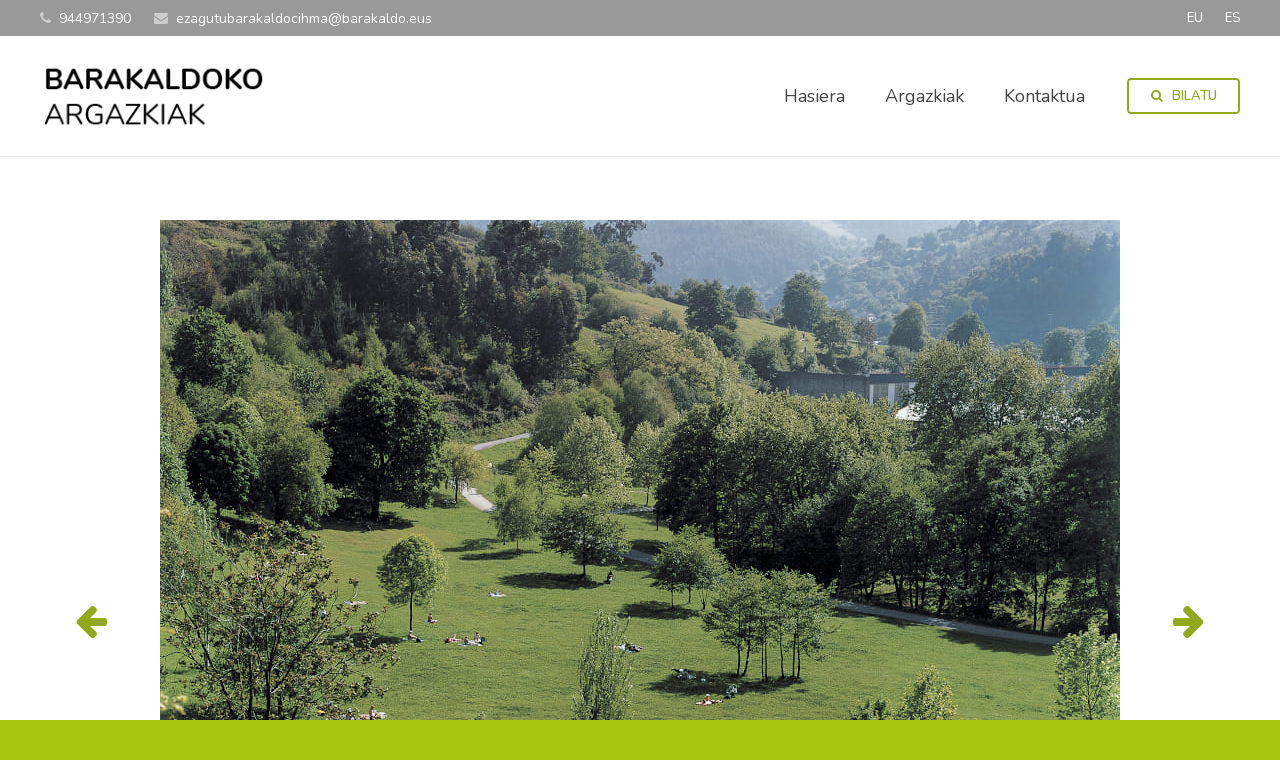

--- FILE ---
content_type: text/html; charset=UTF-8
request_url: https://argazkiak.barakaldo.eus/?p=25073
body_size: 135125
content:
<!DOCTYPE HTML>
<html class="" lang="eu-ES">
<head>
	<meta charset="UTF-8">

		<title>Tellaetxe parkea</title>

	<link rel="alternate" hreflang="eu" href="https://argazkiak.barakaldo.eus/?p=25073" />
<link rel="alternate" hreflang="es" href="https://argazkiak.barakaldo.eus/?p=25080&#038;lang=es" />
<link rel="alternate" hreflang="x-default" href="https://argazkiak.barakaldo.eus/?p=25073" />
<link rel='dns-prefetch' href='//fonts.googleapis.com' />
<link rel='dns-prefetch' href='//s.w.org' />
<link rel="alternate" type="application/rss+xml" title="Barakaldoko argazkiak &raquo; Feed" href="https://argazkiak.barakaldo.eus/?feed=rss2" />
<link rel="alternate" type="application/rss+xml" title="Barakaldoko argazkiak &raquo; Comments Feed" href="https://argazkiak.barakaldo.eus/?feed=comments-rss2" />
<link rel="alternate" type="application/rss+xml" title="Barakaldoko argazkiak &raquo; Tellaetxe parkea Comments Feed" href="https://argazkiak.barakaldo.eus/?feed=rss2&#038;p=25073" />
<meta name="viewport" content="width=device-width, initial-scale=1">
<meta name="SKYPE_TOOLBAR" content="SKYPE_TOOLBAR_PARSER_COMPATIBLE">
<meta name="og:title" content="Tellaetxe parkea">
<meta name="og:type" content="website">
<meta name="og:url" content="https://argazkiak.barakaldo.eus/?p=25073">
<meta name="og:image" content="https://argazkiak.barakaldo.eus/wp-content/uploads/A.06.02.002web-300x239.jpg">
		<script type="text/javascript">
			window._wpemojiSettings = {"baseUrl":"https:\/\/s.w.org\/images\/core\/emoji\/2.3\/72x72\/","ext":".png","svgUrl":"https:\/\/s.w.org\/images\/core\/emoji\/2.3\/svg\/","svgExt":".svg","source":{"concatemoji":"https:\/\/argazkiak.barakaldo.eus\/wp-includes\/js\/wp-emoji-release.min.js?ver=4.8.25"}};
			!function(t,a,e){var r,i,n,o=a.createElement("canvas"),l=o.getContext&&o.getContext("2d");function c(t){var e=a.createElement("script");e.src=t,e.defer=e.type="text/javascript",a.getElementsByTagName("head")[0].appendChild(e)}for(n=Array("flag","emoji4"),e.supports={everything:!0,everythingExceptFlag:!0},i=0;i<n.length;i++)e.supports[n[i]]=function(t){var e,a=String.fromCharCode;if(!l||!l.fillText)return!1;switch(l.clearRect(0,0,o.width,o.height),l.textBaseline="top",l.font="600 32px Arial",t){case"flag":return(l.fillText(a(55356,56826,55356,56819),0,0),e=o.toDataURL(),l.clearRect(0,0,o.width,o.height),l.fillText(a(55356,56826,8203,55356,56819),0,0),e===o.toDataURL())?!1:(l.clearRect(0,0,o.width,o.height),l.fillText(a(55356,57332,56128,56423,56128,56418,56128,56421,56128,56430,56128,56423,56128,56447),0,0),e=o.toDataURL(),l.clearRect(0,0,o.width,o.height),l.fillText(a(55356,57332,8203,56128,56423,8203,56128,56418,8203,56128,56421,8203,56128,56430,8203,56128,56423,8203,56128,56447),0,0),e!==o.toDataURL());case"emoji4":return l.fillText(a(55358,56794,8205,9794,65039),0,0),e=o.toDataURL(),l.clearRect(0,0,o.width,o.height),l.fillText(a(55358,56794,8203,9794,65039),0,0),e!==o.toDataURL()}return!1}(n[i]),e.supports.everything=e.supports.everything&&e.supports[n[i]],"flag"!==n[i]&&(e.supports.everythingExceptFlag=e.supports.everythingExceptFlag&&e.supports[n[i]]);e.supports.everythingExceptFlag=e.supports.everythingExceptFlag&&!e.supports.flag,e.DOMReady=!1,e.readyCallback=function(){e.DOMReady=!0},e.supports.everything||(r=function(){e.readyCallback()},a.addEventListener?(a.addEventListener("DOMContentLoaded",r,!1),t.addEventListener("load",r,!1)):(t.attachEvent("onload",r),a.attachEvent("onreadystatechange",function(){"complete"===a.readyState&&e.readyCallback()})),(r=e.source||{}).concatemoji?c(r.concatemoji):r.wpemoji&&r.twemoji&&(c(r.twemoji),c(r.wpemoji)))}(window,document,window._wpemojiSettings);
		</script>
		<style type="text/css">
img.wp-smiley,
img.emoji {
	display: inline !important;
	border: none !important;
	box-shadow: none !important;
	height: 1em !important;
	width: 1em !important;
	margin: 0 .07em !important;
	vertical-align: -0.1em !important;
	background: none !important;
	padding: 0 !important;
}
</style>
<link rel='stylesheet' id='contact-form-7-css'  href='https://argazkiak.barakaldo.eus/wp-content/plugins/contact-form-7/includes/css/styles.css?ver=4.9.2' type='text/css' media='all' />
<link rel='stylesheet' id='rs-plugin-settings-css'  href='https://argazkiak.barakaldo.eus/wp-content/plugins/revslider/public/assets/css/settings.css?ver=5.4.6' type='text/css' media='all' />
<style id='rs-plugin-settings-inline-css' type='text/css'>
#rs-demo-id {}
</style>
<link rel='stylesheet' id='cms-navigation-style-base-css'  href='https://argazkiak.barakaldo.eus/wp-content/plugins/wpml-cms-nav/res/css/cms-navigation-base.css?ver=1.5.5' type='text/css' media='screen' />
<link rel='stylesheet' id='cms-navigation-style-css'  href='https://argazkiak.barakaldo.eus/wp-content/plugins/wpml-cms-nav/res/css/cms-navigation.css?ver=1.5.5' type='text/css' media='screen' />
<link rel='stylesheet' id='us-fonts-css'  href='https://fonts.googleapis.com/css?family=Nunito%3A300%2C400%2C600&#038;subset=latin&#038;ver=4.8.25' type='text/css' media='all' />
<link rel='stylesheet' id='us-style-css'  href='//argazkiak.barakaldo.eus/wp-content/themes/Impreza/css/style.min.css?ver=4.7' type='text/css' media='all' />
<link rel='stylesheet' id='us-responsive-css'  href='//argazkiak.barakaldo.eus/wp-content/themes/Impreza/css/responsive.min.css?ver=4.7' type='text/css' media='all' />
<link rel='stylesheet' id='theme-style-css'  href='//argazkiak.barakaldo.eus/wp-content/themes/Impreza-child/style.css?ver=4.7' type='text/css' media='all' />
<link rel='stylesheet' id='bsf-Defaults-css'  href='https://argazkiak.barakaldo.eus/wp-content/uploads/smile_fonts/Defaults/Defaults.css?ver=4.8.25' type='text/css' media='all' />
<script type='text/javascript' src='https://argazkiak.barakaldo.eus/wp-includes/js/jquery/jquery.js?ver=1.12.4'></script>
<script type='text/javascript' src='https://argazkiak.barakaldo.eus/wp-content/plugins/revslider/public/assets/js/jquery.themepunch.tools.min.js?ver=5.4.6'></script>
<script type='text/javascript' src='https://argazkiak.barakaldo.eus/wp-content/plugins/revslider/public/assets/js/jquery.themepunch.revolution.min.js?ver=5.4.6'></script>
<link rel='https://api.w.org/' href='https://argazkiak.barakaldo.eus/index.php?rest_route=/' />
<link rel="EditURI" type="application/rsd+xml" title="RSD" href="https://argazkiak.barakaldo.eus/xmlrpc.php?rsd" />
<link rel="wlwmanifest" type="application/wlwmanifest+xml" href="https://argazkiak.barakaldo.eus/wp-includes/wlwmanifest.xml" /> 
<link rel='prev' title='Gurutzeta plaza' href='https://argazkiak.barakaldo.eus/?p=25066' />
<link rel='next' title='Tellaetxe parkea' href='https://argazkiak.barakaldo.eus/?p=25083' />
<meta name="generator" content="WordPress 4.8.25" />
<link rel="canonical" href="https://argazkiak.barakaldo.eus/?p=25073" />
<link rel='shortlink' href='https://argazkiak.barakaldo.eus/?p=25073' />
<link rel="alternate" type="application/json+oembed" href="https://argazkiak.barakaldo.eus/index.php?rest_route=%2Foembed%2F1.0%2Fembed&#038;url=https%3A%2F%2Fargazkiak.barakaldo.eus%2F%3Fp%3D25073" />
<link rel="alternate" type="text/xml+oembed" href="https://argazkiak.barakaldo.eus/index.php?rest_route=%2Foembed%2F1.0%2Fembed&#038;url=https%3A%2F%2Fargazkiak.barakaldo.eus%2F%3Fp%3D25073&#038;format=xml" />
<meta name="generator" content="WPML ver:4.5.5 stt:16,2;" />
<script type="text/javascript">
	if ( ! /Android|webOS|iPhone|iPad|iPod|BlackBerry|IEMobile|Opera Mini/i.test(navigator.userAgent)) {
		var root = document.getElementsByTagName( 'html' )[0]
		root.className += " no-touch";
	}
</script>
<meta name="generator" content="Powered by Visual Composer - drag and drop page builder for WordPress."/>
<!--[if lte IE 9]><link rel="stylesheet" type="text/css" href="https://argazkiak.barakaldo.eus/wp-content/plugins/js_composer/assets/css/vc_lte_ie9.min.css" media="screen"><![endif]--><meta name="generator" content="Powered by Slider Revolution 5.4.6 - responsive, Mobile-Friendly Slider Plugin for WordPress with comfortable drag and drop interface." />
<script type="text/javascript">function setREVStartSize(e){
				try{ var i=jQuery(window).width(),t=9999,r=0,n=0,l=0,f=0,s=0,h=0;					
					if(e.responsiveLevels&&(jQuery.each(e.responsiveLevels,function(e,f){f>i&&(t=r=f,l=e),i>f&&f>r&&(r=f,n=e)}),t>r&&(l=n)),f=e.gridheight[l]||e.gridheight[0]||e.gridheight,s=e.gridwidth[l]||e.gridwidth[0]||e.gridwidth,h=i/s,h=h>1?1:h,f=Math.round(h*f),"fullscreen"==e.sliderLayout){var u=(e.c.width(),jQuery(window).height());if(void 0!=e.fullScreenOffsetContainer){var c=e.fullScreenOffsetContainer.split(",");if (c) jQuery.each(c,function(e,i){u=jQuery(i).length>0?u-jQuery(i).outerHeight(!0):u}),e.fullScreenOffset.split("%").length>1&&void 0!=e.fullScreenOffset&&e.fullScreenOffset.length>0?u-=jQuery(window).height()*parseInt(e.fullScreenOffset,0)/100:void 0!=e.fullScreenOffset&&e.fullScreenOffset.length>0&&(u-=parseInt(e.fullScreenOffset,0))}f=u}else void 0!=e.minHeight&&f<e.minHeight&&(f=e.minHeight);e.c.closest(".rev_slider_wrapper").css({height:f})					
				}catch(d){console.log("Failure at Presize of Slider:"+d)}
			};</script>
		<style type="text/css" id="wp-custom-css">
			/*
Puedes añadir tu propio CSS aquí.

Haz clic en el icono de ayuda de arriba para averiguar más.
*/

/*Encabezados de megamenu*/
.w-nav.type_desktop .menu-item-has-children>.w-nav-anchor:not(.level_1) .w-nav-title {
    padding-right: 2em;
    letter-spacing: 0.2em;
    font-weight: bolder;
    font-size:16px;
}
/*tamaño de letra del segundo nivel del megamenu*/
.ush_menu_1.type_desktop .w-nav-anchor:not(.level_1) {
	font-size:13px !important;
}
/*Darle color al sidebar del listado de fotos*/
.l-sidebar {
    background: #EFEFEF;
    padding: 15px;
}

/* tamaño y centrado de foto en pagina concreta de la foto */
.w-blog-post-preview img{
	width:auto
}
.w-blog-post-preview img{
	margin: 0 auto !important;
}

.l-section.for_blogpost .w-blog-post-preview {
	background-color: #ffffff !important;
}

/* flechas pasar de foto*/

.arrow-picture{
	position:absolute;
	top:50%;
	color: #91a71c;
	font-size: 37px;
}

.arrow-right{
right:0;
}

/* Arreglo del desplegable menu apartado fotografias para cuando wpml pisa los estilos */

/*-----------*/
.w-nav.type_desktop .w-nav-list.level_2{
    text-align: left;
    position: absolute;
    z-index: 10;
    min-width: 12rem;
    padding: 0px;
    background-size: contain;
    background-repeat: repeat-y;
    background-position: top left;
    background-image: url(https://argazkiak.barakaldo.eus/wp-content/uploads/2016/12/menu-horizontal-fondo-verde-1.jpg);
    color: #FFFFFF;
	left:0;
	right:0;
	width:100%;
}

.header_hor .w-nav.type_desktop>.w-nav-list>.menu-item{
    position: static;
}
.l-titlebar .g-breadcrumbs, .l-titlebar h1 {
   text-transform: uppercase;
}

.ush_menu_1.type_desktop .w-nav-anchor:not(.level_1) {
    font-size: 16px !important;
    font-weight: bolder;
    padding-right: 2em;
    letter-spacing: 0.2em;
}

.g-breadcrumbs-item{
     text-transform: uppercase;
}

/*-----------*/



		</style>
	<noscript><style type="text/css"> .wpb_animate_when_almost_visible { opacity: 1; }</style></noscript>
			<style id='us-theme-options-css' type="text/css">@font-face{font-family:'FontAwesome';src:url('//argazkiak.barakaldo.eus/wp-content/themes/Impreza/framework/fonts/fontawesome-webfont.woff2?v=4.7.0') format('woff2'),url('//argazkiak.barakaldo.eus/wp-content/themes/Impreza/framework/fonts/fontawesome-webfont.woff?v=4.7.0') format('woff');font-weight:normal;font-style:normal}.style_phone6-1>div{background-image:url(//argazkiak.barakaldo.eus/wp-content/themes/Impreza/framework/img/phone-6-black-real.png)}.style_phone6-2>div{background-image:url(//argazkiak.barakaldo.eus/wp-content/themes/Impreza/framework/img/phone-6-white-real.png)}.style_phone6-3>div{background-image:url(//argazkiak.barakaldo.eus/wp-content/themes/Impreza/framework/img/phone-6-black-flat.png)}.style_phone6-4>div{background-image:url(//argazkiak.barakaldo.eus/wp-content/themes/Impreza/framework/img/phone-6-white-flat.png)}html{font-family:"Nunito", sans-serif;font-size:16px;line-height:28px;font-weight:400}.w-text.font_main_menu,.w-nav-list.level_1{font-weight:400}h1, h2, h3, h4, h5, h6,.w-text.font_heading,.w-blog-post.format-quote blockquote,.w-counter-number,.w-pricing-item-price,.w-tabs-item-title,.stats-block .stats-desc .stats-number{font-family:"Nunito", sans-serif;font-weight:300}h1{font-size:30px;font-weight:300;letter-spacing:-1px}h2{font-size:24px;font-weight:100;letter-spacing:-1px}h3{font-size:18px;font-weight:400;letter-spacing:0px}h4,.widgettitle,.comment-reply-title{font-size:24px;font-weight:400;letter-spacing:0px}h5{font-size:20px;font-weight:400;letter-spacing:0px}h6{font-size:18px;font-weight:400;letter-spacing:5px}@media (max-width:767px){html{font-size:16px;line-height:26px}h1{font-size:20px}h1.vc_custom_heading{font-size:20px !important}h2{font-size:18px}h2.vc_custom_heading{font-size:18px !important}h3{font-size:16px}h3.vc_custom_heading{font-size:16px !important}h4,.widgettitle,.comment-reply-title{font-size:22px}h4.vc_custom_heading{font-size:22px !important}h5{font-size:20px}h5.vc_custom_heading{font-size:20px !important}h6{font-size:18px}h6.vc_custom_heading{font-size:18px !important}}body,.header_hor .l-header.pos_fixed{min-width:1240px}.l-canvas.type_boxed,.l-canvas.type_boxed .l-subheader,.l-canvas.type_boxed .l-section.type_sticky,.l-canvas.type_boxed~.l-footer{max-width:1240px}.header_hor .l-subheader-h,.l-titlebar-h,.l-main-h,.l-section-h,.w-tabs-section-content-h,.w-blog-post-body{max-width:1200px}@media (max-width:1350px){.l-section:not(.width_full) .owl-nav{display:none}}@media (max-width:1400px){.l-section:not(.width_full) .w-blog .owl-nav{display:none}}.l-sidebar{width:25%}.l-content{width:68%}@media (max-width:900px){.g-cols>div:not([class*=" vc_col-"]){float:none;width:100%;margin:0 0 2rem}.g-cols.type_boxes>div,.g-cols>div:last-child,.g-cols>div.has-fill{margin-bottom:0}.vc_wp_custommenu.layout_hor,.align_center_xs,.align_center_xs .w-socials{text-align:center}}@media (max-width:1024px){.l-section-video video{display:none}}@media screen and (max-width:1200px){.w-portfolio.cols_3 .w-portfolio-item{width:33.333333333333%}.w-portfolio.cols_3 .w-portfolio-item.size_2x1,.w-portfolio.cols_3 .w-portfolio-item.size_2x2{width:66.666666666667%}.w-portfolio.cols_4 .w-portfolio-item{width:33.333333333333%}.w-portfolio.cols_4 .w-portfolio-item.size_2x1,.w-portfolio.cols_4 .w-portfolio-item.size_2x2{width:66.666666666667%}.w-portfolio.cols_5 .w-portfolio-item{width:33.333333333333%}.w-portfolio.cols_5 .w-portfolio-item.size_2x1,.w-portfolio.cols_5 .w-portfolio-item.size_2x2{width:66.666666666667%}.w-portfolio.cols_6 .w-portfolio-item{width:33.333333333333%}.w-portfolio.cols_6 .w-portfolio-item.size_2x1,.w-portfolio.cols_6 .w-portfolio-item.size_2x2{width:66.666666666667%}}@media screen and (max-width:900px){.w-portfolio.cols_2 .w-portfolio-item{width:50%}.w-portfolio.cols_2 .w-portfolio-item.size_2x1,.w-portfolio.cols_2 .w-portfolio-item.size_2x2{width:100%}.w-portfolio.cols_3 .w-portfolio-item{width:50%}.w-portfolio.cols_3 .w-portfolio-item.size_2x1,.w-portfolio.cols_3 .w-portfolio-item.size_2x2{width:100%}.w-portfolio.cols_4 .w-portfolio-item{width:50%}.w-portfolio.cols_4 .w-portfolio-item.size_2x1,.w-portfolio.cols_4 .w-portfolio-item.size_2x2{width:100%}.w-portfolio.cols_5 .w-portfolio-item{width:50%}.w-portfolio.cols_5 .w-portfolio-item.size_2x1,.w-portfolio.cols_5 .w-portfolio-item.size_2x2{width:100%}.w-portfolio.cols_6 .w-portfolio-item{width:50%}.w-portfolio.cols_6 .w-portfolio-item.size_2x1,.w-portfolio.cols_6 .w-portfolio-item.size_2x2{width:100%}}@media screen and (max-width:600px){.w-portfolio.cols_1 .w-portfolio-item{width:100%}.w-portfolio.cols_2 .w-portfolio-item{width:100%}.w-portfolio.cols_3 .w-portfolio-item{width:100%}.w-portfolio.cols_4 .w-portfolio-item{width:100%}.w-portfolio.cols_5 .w-portfolio-item{width:100%}.w-portfolio.cols_6 .w-portfolio-item{width:100%}}@media screen and (max-width:1200px){.w-blog.cols_3 .w-blog-post{width:33.333333333333%}.w-blog.cols_4 .w-blog-post{width:33.333333333333%}.w-blog.cols_5 .w-blog-post{width:33.333333333333%}.w-blog.cols_6 .w-blog-post{width:33.333333333333%}}@media screen and (max-width:900px){.w-blog.cols_2 .w-blog-post{width:50%}.w-blog.cols_3 .w-blog-post{width:50%}.w-blog.cols_4 .w-blog-post{width:50%}.w-blog.cols_5 .w-blog-post{width:50%}.w-blog.cols_6 .w-blog-post{width:50%}}@media screen and (max-width:600px){.w-blog.cols_1 .w-blog-post{width:100%}.w-blog.cols_2 .w-blog-post{width:100%}.w-blog.cols_3 .w-blog-post{width:100%}.w-blog.cols_4 .w-blog-post{width:100%}.w-blog.cols_5 .w-blog-post{width:100%}.w-blog.cols_6 .w-blog-post{width:100%}}.w-btn,.button,.l-body .cl-btn,.l-body .ubtn,.l-body .ultb3-btn,.l-body .btn-modal,.l-body .flip-box-wrap .flip_link a,.rev_slider a.w-btn, .tribe-events-button,input[type="button"],input[type="submit"]{text-transform:uppercase;font-size:16px;font-weight:600;line-height:2.8;padding:0 1.8em;border-radius:0.3em;letter-spacing:0px;box-shadow:0 0em 0em rgba(0,0,0,0.18)}.w-btn.icon_atleft i{left:1.8em}.w-btn.icon_atright i{right:1.8em}.w-header-show,.w-toplink{background-color:rgba(0,0,0,0.3)}body{background-color:#fe4641}.l-subheader.at_top,.l-subheader.at_top .w-dropdown-list,.header_hor .l-subheader.at_top .type_mobile .w-nav-list.level_1{background-color:#999999}.l-subheader.at_top,.l-subheader.at_top .w-dropdown.active,.header_hor .l-subheader.at_top .type_mobile .w-nav-list.level_1{color:#ffffff}.no-touch .l-subheader.at_top a:hover,.no-touch .l-subheader.at_top .w-cart-quantity,.no-touch .l-header.bg_transparent .l-subheader.at_top .w-dropdown.active a:hover{color:#ffffff}.header_ver .l-header,.header_hor .l-subheader.at_middle,.l-subheader.at_middle .w-dropdown-list,.header_hor .l-subheader.at_middle .type_mobile .w-nav-list.level_1{background-color:#ffffff}.l-subheader.at_middle,.l-subheader.at_middle .w-dropdown.active,.header_hor .l-subheader.at_middle .type_mobile .w-nav-list.level_1{color:#444444}.no-touch .l-subheader.at_middle a:hover,.no-touch .l-subheader.at_middle .w-cart-quantity,.no-touch .l-header.bg_transparent .l-subheader.at_middle .w-dropdown.active a:hover{color:#a9c611}.l-subheader.at_bottom,.l-subheader.at_bottom .w-dropdown-list,.header_hor .l-subheader.at_bottom .type_mobile .w-nav-list.level_1{background-color:#a9c611}.l-subheader.at_bottom,.l-subheader.at_bottom .w-dropdown.active,.header_hor .l-subheader.at_bottom .type_mobile .w-nav-list.level_1{color:#ffffff}.no-touch .l-subheader.at_bottom a:hover,.no-touch .l-subheader.at_bottom .w-cart-quantity,.no-touch .l-header.bg_transparent .l-subheader.at_bottom .w-dropdown.active a:hover{color:#ffffff}.l-header.bg_transparent:not(.sticky) .l-subheader{color:#ffffff}.no-touch .l-header.bg_transparent:not(.sticky) a:not(.w-nav-anchor):hover,.no-touch .l-header.bg_transparent:not(.sticky) .type_desktop .menu-item.level_1:hover>.w-nav-anchor{color:#a9c611}.l-header.bg_transparent:not(.sticky) .w-nav-title:after{background-color:#a9c611}.w-search-form{background-color:#ffffff;color:#91a71c}.no-touch .menu-item.level_1:hover>.w-nav-anchor{background-color:;color:#a9c611}.w-nav-title:after{background-color:#a9c611}.menu-item.level_1.current-menu-item>.w-nav-anchor,.menu-item.level_1.current-menu-parent>.w-nav-anchor,.menu-item.level_1.current-menu-ancestor>.w-nav-anchor{background-color:;color:#a9c611}.l-header.bg_transparent:not(.sticky) .type_desktop .menu-item.level_1.current-menu-item>.w-nav-anchor,.l-header.bg_transparent:not(.sticky) .type_desktop .menu-item.level_1.current-menu-ancestor>.w-nav-anchor{color:#a9c611}.w-nav-list:not(.level_1){background-color:#ffffff;color:#444444}.no-touch .menu-item:not(.level_1):hover>.w-nav-anchor{background-color:;color:#444444}.menu-item:not(.level_1).current-menu-item>.w-nav-anchor,.menu-item:not(.level_1).current-menu-parent>.w-nav-anchor,.menu-item:not(.level_1).current-menu-ancestor>.w-nav-anchor{background-color:;color:#fcfc35}.btn.w-menu-item,.btn.menu-item.level_1>a,.l-footer .vc_wp_custommenu.layout_hor .btn>a{background-color:#91a71c !important;color:#ffffff !important}.no-touch .btn.w-menu-item:hover,.no-touch .btn.menu-item.level_1>a:hover,.no-touch .l-footer .vc_wp_custommenu.layout_hor .btn>a:hover{background-color:#a9c611 !important;color:#ffffff !important}body.us_iframe,.l-preloader,.l-canvas,.l-footer,.l-popup-box-content,.w-blog.layout_flat .w-blog-post-h,.w-blog.layout_cards .w-blog-post-h,.g-filters.style_1 .g-filters-item.active,.no-touch .g-filters-item.active:hover,.w-portfolio-item-anchor,.w-tabs.layout_default .w-tabs-item.active,.w-tabs.layout_ver .w-tabs-item.active,.no-touch .w-tabs.layout_default .w-tabs-item.active:hover,.no-touch .w-tabs.layout_ver .w-tabs-item.active:hover,.w-tabs.layout_timeline .w-tabs-item,.w-tabs.layout_timeline .w-tabs-section-header-h,.wpml-ls-statics-footer,.select2-search input{background-color:#ffffff}.w-tabs.layout_modern .w-tabs-item:after{border-bottom-color:#ffffff}.w-iconbox.style_circle.color_contrast .w-iconbox-icon,.tribe-events-calendar thead th{color:#ffffff}.w-btn.color_contrast.style_solid,.no-touch .btn_hov_slide .w-btn.color_contrast.style_outlined:hover{color:#ffffff !important}input,textarea,select,.l-section.for_blogpost .w-blog-post-preview,.w-actionbox.color_light,.g-filters.style_1,.g-filters.style_2 .g-filters-item.active,.w-iconbox.style_circle.color_light .w-iconbox-icon,.g-loadmore-btn,.w-pricing-item-header,.w-progbar-bar,.w-progbar.style_3 .w-progbar-bar:before,.w-progbar.style_3 .w-progbar-bar-count,.w-socials.style_solid .w-socials-item-link,.w-tabs.layout_default .w-tabs-list,.w-tabs.layout_ver .w-tabs-list,.w-testimonials.style_4 .w-testimonial-h:before,.w-testimonials.style_6 .w-testimonial-text,.no-touch .l-main .widget_nav_menu a:hover,.wp-caption-text,.smile-icon-timeline-wrap .timeline-wrapper .timeline-block,.smile-icon-timeline-wrap .timeline-feature-item.feat-item,.wpml-ls-legacy-dropdown a,.wpml-ls-legacy-dropdown-click a,.tablepress .row-hover tr:hover td,.select2-selection--single,.select2-dropdown{background-color:#f5f5f5}.timeline-wrapper .timeline-post-right .ult-timeline-arrow l,.timeline-wrapper .timeline-post-left .ult-timeline-arrow l,.timeline-feature-item.feat-item .ult-timeline-arrow l{border-color:#f5f5f5}hr,td,th,.l-section,.vc_column_container,.vc_column-inner,.w-author,.w-btn.color_light.style_outlined,.w-comments-list,.w-image,.w-pricing-item-h,.w-profile,.w-separator,.w-sharing-item,.w-tabs-list,.w-tabs-section,.w-tabs-section-header:before,.w-tabs.layout_timeline.accordion .w-tabs-section-content,.w-testimonial-h,.widget_calendar #calendar_wrap,.l-main .widget_nav_menu .menu,.l-main .widget_nav_menu .menu-item a,.smile-icon-timeline-wrap .timeline-line{border-color:#e5e5e5}.w-separator,.w-iconbox.color_light .w-iconbox-icon{color:#e5e5e5}.w-btn.color_light.style_solid,.w-btn.color_light.style_outlined:before,.w-iconbox.style_circle.color_light .w-iconbox-icon,.no-touch .g-loadmore-btn:hover,.no-touch .wpml-ls-sub-menu a:hover{background-color:#e5e5e5}.w-iconbox.style_outlined.color_light .w-iconbox-icon,.w-person-links-item,.w-socials.style_outlined .w-socials-item-link,.pagination .page-numbers{box-shadow:0 0 0 2px #e5e5e5 inset}.w-tabs.layout_trendy .w-tabs-list{box-shadow:0 -1px 0 #e5e5e5 inset}h1, h2, h3, h4, h5, h6,.w-counter.color_heading .w-counter-number{color:#222222}.w-progbar.color_heading .w-progbar-bar-h{background-color:#222222}input,textarea,select,.l-canvas,.l-footer,.l-popup-box-content,.w-blog.layout_flat .w-blog-post-h,.w-blog.layout_cards .w-blog-post-h,.w-form-row-field:before,.w-iconbox.color_light.style_circle .w-iconbox-icon,.w-tabs.layout_timeline .w-tabs-item,.w-tabs.layout_timeline .w-tabs-section-header-h,.bbpress .button,.select2-dropdown{color:#444444}.w-btn.color_contrast.style_outlined{color:#444444 !important}.w-btn.color_contrast.style_solid,.w-btn.color_contrast.style_outlined:before,.w-iconbox.style_circle.color_contrast .w-iconbox-icon,.w-progbar.color_text .w-progbar-bar-h,.w-scroller-dot span{background-color:#444444}.w-btn.color_contrast.style_outlined{border-color:#444444}.w-iconbox.style_outlined.color_contrast .w-iconbox-icon{box-shadow:0 0 0 2px #444444 inset}.w-scroller-dot span{box-shadow:0 0 0 2px #444444}a{color:#91a71c}.no-touch a:hover,.no-touch a:hover + .w-blog-post-body .w-blog-post-title a,.no-touch .w-blog-post-title a:hover{color:#a9c611}.highlight_primary,.g-preloader,.l-main .w-contacts-item:before,.w-counter.color_primary .w-counter-number,.g-filters-item.active,.no-touch .g-filters.style_1 .g-filters-item.active:hover,.no-touch .g-filters.style_2 .g-filters-item.active:hover,.w-form-row.focused .w-form-row-field:before,.w-iconbox.color_primary .w-iconbox-icon,.w-separator.color_primary,.w-sharing.type_outlined.color_primary .w-sharing-item,.no-touch .w-sharing.type_simple.color_primary .w-sharing-item:hover .w-sharing-icon,.w-tabs.layout_default .w-tabs-item.active,.w-tabs.layout_trendy .w-tabs-item.active,.w-tabs.layout_ver .w-tabs-item.active,.w-tabs-section.active .w-tabs-section-header,.w-testimonials.style_2 .w-testimonial-h:before,.no-touch .owl-prev:hover,.no-touch .owl-next:hover{color:#91a71c}.w-btn.color_primary.style_outlined{color:#91a71c !important}.l-section.color_primary,.l-titlebar.color_primary,.no-touch .l-navigation-item:hover .l-navigation-item-arrow,.highlight_primary_bg,.w-actionbox.color_primary,.w-blog-post-preview-icon,.w-blog.layout_cards .format-quote .w-blog-post-h,input[type="button"],input[type="submit"],.w-btn.color_primary.style_solid,.w-btn.color_primary.style_outlined:before,.no-touch .g-filters-item:hover,.w-iconbox.style_circle.color_primary .w-iconbox-icon,.no-touch .w-iconbox.style_circle .w-iconbox-icon:before,.no-touch .w-iconbox.style_outlined .w-iconbox-icon:before,.no-touch .w-person-links-item:before,.w-pricing-item.type_featured .w-pricing-item-header,.w-progbar.color_primary .w-progbar-bar-h,.w-sharing.type_solid.color_primary .w-sharing-item,.w-sharing.type_fixed.color_primary .w-sharing-item,.w-sharing.type_outlined.color_primary .w-sharing-item:before,.w-tabs.layout_modern .w-tabs-list,.w-tabs.layout_trendy .w-tabs-item:after,.w-tabs.layout_timeline .w-tabs-item:before,.w-tabs.layout_timeline .w-tabs-section-header-h:before,.no-touch .w-testimonials.style_6 .w-testimonial-h:hover .w-testimonial-text,.no-touch .w-header-show:hover,.no-touch .w-toplink.active:hover,.no-touch .pagination .page-numbers:before,.pagination .page-numbers.current,.l-main .widget_nav_menu .menu-item.current-menu-item>a,.rsThumb.rsNavSelected,.no-touch .tp-leftarrow.custom:before,.no-touch .tp-rightarrow.custom:before,.smile-icon-timeline-wrap .timeline-separator-text .sep-text,.smile-icon-timeline-wrap .timeline-wrapper .timeline-dot,.smile-icon-timeline-wrap .timeline-feature-item .timeline-dot,.tablepress .sorting:hover,.tablepress .sorting_asc,.tablepress .sorting_desc,.select2-results__option--highlighted,.l-body .cl-btn{background-color:#91a71c}blockquote,.w-btn.color_primary.style_outlined,.g-filters.style_3 .g-filters-item.active,.no-touch .owl-prev:hover,.no-touch .owl-next:hover,.no-touch .w-logos.style_1 .w-logos-item:hover,.w-separator.color_primary,.w-tabs.layout_default .w-tabs-item.active,.w-tabs.layout_ver .w-tabs-item.active,.no-touch .w-testimonials.style_1 .w-testimonial-h:hover,.owl-dot.active span,.rsBullet.rsNavSelected span,.tp-bullets.custom .tp-bullet{border-color:#91a71c}.l-main .w-contacts-item:before,.w-iconbox.color_primary.style_outlined .w-iconbox-icon,.w-sharing.type_outlined.color_primary .w-sharing-item,.w-tabs.layout_timeline .w-tabs-item,.w-tabs.layout_timeline .w-tabs-section-header-h{box-shadow:0 0 0 2px #91a71c inset}input:focus,textarea:focus,select:focus{box-shadow:0 0 0 2px #91a71c}.no-touch .w-blognav-item:hover .w-blognav-title,.w-counter.color_secondary .w-counter-number,.w-iconbox.color_secondary .w-iconbox-icon,.w-separator.color_secondary,.w-sharing.type_outlined.color_secondary .w-sharing-item,.no-touch .w-sharing.type_simple.color_secondary .w-sharing-item:hover .w-sharing-icon,.highlight_secondary{color:#a9c611}.w-btn.color_secondary.style_outlined{color:#a9c611 !important}.l-section.color_secondary,.l-titlebar.color_secondary,.no-touch .w-blog.layout_cards .w-blog-post-meta-category a:hover,.no-touch .w-blog.layout_tiles .w-blog-post-meta-category a:hover,.no-touch .l-section.preview_trendy .w-blog-post-meta-category a:hover,.no-touch .btn_hov_slide .button:hover,.no-touch .btn_hov_slide input[type="button"]:hover,.no-touch .btn_hov_slide input[type="submit"]:hover,.w-btn.color_secondary.style_solid,.w-btn.color_secondary.style_outlined:before,.w-actionbox.color_secondary,.w-iconbox.style_circle.color_secondary .w-iconbox-icon,.w-progbar.color_secondary .w-progbar-bar-h,.w-sharing.type_solid.color_secondary .w-sharing-item,.w-sharing.type_fixed.color_secondary .w-sharing-item,.w-sharing.type_outlined.color_secondary .w-sharing-item:before,.highlight_secondary_bg{background-color:#a9c611}.w-btn.color_secondary.style_outlined,.w-separator.color_secondary{border-color:#a9c611}.w-iconbox.color_secondary.style_outlined .w-iconbox-icon,.w-sharing.type_outlined.color_secondary .w-sharing-item{box-shadow:0 0 0 2px #a9c611 inset}.l-main .w-author-url,.l-main .w-blog-post-meta>*,.l-main .w-profile-link.for_logout,.l-main .w-testimonial-author-role,.l-main .w-testimonials.style_4 .w-testimonial-h:before,.l-main .widget_tag_cloud,.highlight_faded{color:#999999}.w-blog.layout_latest .w-blog-post-meta-date{border-color:#999999}.l-section.color_alternate,.l-titlebar.color_alternate,.color_alternate .g-filters.style_1 .g-filters-item.active,.no-touch .color_alternate .g-filters-item.active:hover,.color_alternate .w-tabs.layout_default .w-tabs-item.active,.no-touch .color_alternate .w-tabs.layout_default .w-tabs-item.active:hover,.color_alternate .w-tabs.layout_ver .w-tabs-item.active,.no-touch .color_alternate .w-tabs.layout_ver .w-tabs-item.active:hover,.color_alternate .w-tabs.layout_timeline .w-tabs-item,.color_alternate .w-tabs.layout_timeline .w-tabs-section-header-h{background-color:#f5f5f5}.color_alternate .w-btn.color_contrast.style_solid,.no-touch .btn_hov_slide .color_alternate .w-btn.color_contrast.style_outlined:hover,.color_alternate .w-iconbox.style_circle.color_contrast .w-iconbox-icon{color:#f5f5f5 !important}.color_alternate .w-tabs.layout_modern .w-tabs-item:after{border-bottom-color:#f5f5f5}.color_alternate input,.color_alternate textarea,.color_alternate select,.color_alternate .w-blog-post-preview-icon,.color_alternate .w-blog.layout_flat .w-blog-post-h,.color_alternate .w-blog.layout_cards .w-blog-post-h,.color_alternate .g-filters.style_1,.color_alternate .g-filters.style_2 .g-filters-item.active,.color_alternate .w-iconbox.style_circle.color_light .w-iconbox-icon,.color_alternate .g-loadmore-btn,.color_alternate .w-pricing-item-header,.color_alternate .w-progbar-bar,.color_alternate .w-socials.style_solid .w-socials-item-link,.color_alternate .w-tabs.layout_default .w-tabs-list,.color_alternate .w-testimonials.style_4 .w-testimonial-h:before,.color_alternate .w-testimonials.style_6 .w-testimonial-text,.color_alternate .wp-caption-text,.color_alternate .ginput_container_creditcard{background-color:#ffffff}.l-section.color_alternate,.l-section.color_alternate *,.l-section.color_alternate .w-btn.color_light.style_outlined{border-color:#dddddd}.color_alternate .w-separator,.color_alternate .w-iconbox.color_light .w-iconbox-icon{color:#dddddd}.color_alternate .w-btn.color_light.style_solid,.color_alternate .w-btn.color_light.style_outlined:before,.color_alternate .w-iconbox.style_circle.color_light .w-iconbox-icon,.no-touch .color_alternate .g-loadmore-btn:hover{background-color:#dddddd}.color_alternate .w-iconbox.style_outlined.color_light .w-iconbox-icon,.color_alternate .w-person-links-item,.color_alternate .w-socials.style_outlined .w-socials-item-link,.color_alternate .pagination .page-numbers{box-shadow:0 0 0 2px #dddddd inset}.color_alternate .w-tabs.layout_trendy .w-tabs-list{box-shadow:0 -1px 0 #dddddd inset}.l-titlebar.color_alternate h1,.l-section.color_alternate h1,.l-section.color_alternate h2,.l-section.color_alternate h3,.l-section.color_alternate h4,.l-section.color_alternate h5,.l-section.color_alternate h6,.l-section.color_alternate .w-counter-number{color:#222222}.color_alternate .w-progbar.color_contrast .w-progbar-bar-h{background-color:#222222}.l-titlebar.color_alternate,.l-section.color_alternate,.color_alternate input,.color_alternate textarea,.color_alternate select,.color_alternate .w-iconbox.color_contrast .w-iconbox-icon,.color_alternate .w-iconbox.color_light.style_circle .w-iconbox-icon,.color_alternate .w-tabs.layout_timeline .w-tabs-item,.color_alternate .w-tabs.layout_timeline .w-tabs-section-header-h{color:#444444}.color_alternate .w-btn.color_contrast.style_outlined{color:#444444 !important}.color_alternate .w-btn.color_contrast.style_solid,.color_alternate .w-btn.color_contrast.style_outlined:before,.color_alternate .w-iconbox.style_circle.color_contrast .w-iconbox-icon{background-color:#444444}.color_alternate .w-btn.color_contrast.style_outlined{border-color:#444444}.color_alternate .w-iconbox.style_outlined.color_contrast .w-iconbox-icon{box-shadow:0 0 0 2px #444444 inset}.color_alternate a{color:#91a71c}.no-touch .color_alternate a:hover,.no-touch .color_alternate a:hover + .w-blog-post-body .w-blog-post-title a,.no-touch .color_alternate .w-blog-post-title a:hover{color:#a9c611}.color_alternate .highlight_primary,.color_alternate .w-btn.color_primary.style_outlined,.l-main .color_alternate .w-contacts-item:before,.color_alternate .w-counter.color_primary .w-counter-number,.color_alternate .g-filters-item.active,.no-touch .color_alternate .g-filters-item.active:hover,.color_alternate .w-form-row.focused .w-form-row-field:before,.color_alternate .w-iconbox.color_primary .w-iconbox-icon,.no-touch .color_alternate .owl-prev:hover,.no-touch .color_alternate .owl-next:hover,.color_alternate .w-separator.color_primary,.color_alternate .w-tabs.layout_default .w-tabs-item.active,.color_alternate .w-tabs.layout_trendy .w-tabs-item.active,.color_alternate .w-tabs.layout_ver .w-tabs-item.active,.color_alternate .w-tabs-section.active .w-tabs-section-header,.color_alternate .w-testimonials.style_2 .w-testimonial-h:before{color:#91a71c}.color_alternate .highlight_primary_bg,.color_alternate .w-actionbox.color_primary,.color_alternate .w-blog-post-preview-icon,.color_alternate .w-blog.layout_cards .format-quote .w-blog-post-h,.color_alternate input[type="button"],.color_alternate input[type="submit"],.color_alternate .w-btn.color_primary.style_solid,.color_alternate .w-btn.color_primary.style_outlined:before,.no-touch .color_alternate .g-filters-item:hover,.color_alternate .w-iconbox.style_circle.color_primary .w-iconbox-icon,.no-touch .color_alternate .w-iconbox.style_circle .w-iconbox-icon:before,.no-touch .color_alternate .w-iconbox.style_outlined .w-iconbox-icon:before,.color_alternate .w-pricing-item.type_featured .w-pricing-item-header,.color_alternate .w-progbar.color_primary .w-progbar-bar-h,.color_alternate .w-tabs.layout_modern .w-tabs-list,.color_alternate .w-tabs.layout_trendy .w-tabs-item:after,.color_alternate .w-tabs.layout_timeline .w-tabs-item:before,.color_alternate .w-tabs.layout_timeline .w-tabs-section-header-h:before,.no-touch .color_alternate .pagination .page-numbers:before,.color_alternate .pagination .page-numbers.current{background-color:#91a71c}.color_alternate .w-btn.color_primary.style_outlined,.color_alternate .g-filters.style_3 .g-filters-item.active,.color_alternate .g-preloader,.no-touch .color_alternate .owl-prev:hover,.no-touch .color_alternate .owl-next:hover,.no-touch .color_alternate .w-logos.style_1 .w-logos-item:hover,.color_alternate .w-separator.color_primary,.color_alternate .w-tabs.layout_default .w-tabs-item.active,.color_alternate .w-tabs.layout_ver .w-tabs-item.active,.no-touch .color_alternate .w-tabs.layout_default .w-tabs-item.active:hover,.no-touch .color_alternate .w-tabs.layout_ver .w-tabs-item.active:hover,.no-touch .color_alternate .w-testimonials.style_1 .w-testimonial-h:hover{border-color:#91a71c}.l-main .color_alternate .w-contacts-item:before,.color_alternate .w-iconbox.color_primary.style_outlined .w-iconbox-icon,.color_alternate .w-tabs.layout_timeline .w-tabs-item,.color_alternate .w-tabs.layout_timeline .w-tabs-section-header-h{box-shadow:0 0 0 2px #91a71c inset}.color_alternate input:focus,.color_alternate textarea:focus,.color_alternate select:focus{box-shadow:0 0 0 2px #91a71c}.color_alternate .highlight_secondary,.color_alternate .w-btn.color_secondary.style_outlined,.color_alternate .w-counter.color_secondary .w-counter-number,.color_alternate .w-iconbox.color_secondary .w-iconbox-icon,.color_alternate .w-separator.color_secondary{color:#a9c611}.color_alternate .highlight_secondary_bg,.no-touch .color_alternate input[type="button"]:hover,.no-touch .color_alternate input[type="submit"]:hover,.color_alternate .w-btn.color_secondary.style_solid,.color_alternate .w-btn.color_secondary.style_outlined:before,.color_alternate .w-actionbox.color_secondary,.color_alternate .w-iconbox.style_circle.color_secondary .w-iconbox-icon,.color_alternate .w-progbar.color_secondary .w-progbar-bar-h{background-color:#a9c611}.color_alternate .w-btn.color_secondary.style_outlined,.color_alternate .w-separator.color_secondary{border-color:#a9c611}.color_alternate .w-iconbox.color_secondary.style_outlined .w-iconbox-icon{box-shadow:0 0 0 2px #a9c611 inset}.color_alternate .highlight_faded,.color_alternate .w-blog-post-meta>*,.color_alternate .w-profile-link.for_logout,.color_alternate .w-testimonial-author-role,.color_alternate .w-testimonials.style_4 .w-testimonial-h:before{color:#999999}.color_alternate .w-blog.layout_latest .w-blog-post-meta-date{border-color:#999999}.color_footer-top{background-color:#252525}.color_footer-top input,.color_footer-top textarea,.color_footer-top select,.color_footer-top .w-socials.style_solid .w-socials-item-link{background-color:#1c1c1c}.color_footer-top,.color_footer-top *,.color_footer-top .w-btn.color_light.style_outlined{border-color:#333333}.color_footer-top .w-btn.color_light.style_solid,.color_footer-top .w-btn.color_light.style_outlined:before{background-color:#333333}.color_footer-top .w-separator{color:#333333}.color_footer-top .w-socials.style_outlined .w-socials-item-link{box-shadow:0 0 0 2px #333333 inset}.color_footer-top,.color_footer-top input,.color_footer-top textarea,.color_footer-top select{color:#888888}.color_footer-top a{color:#dddddd}.no-touch .color_footer-top a:hover,.no-touch .color_footer-top a:hover + .w-blog-post-body .w-blog-post-title a,.no-touch .color_footer-top .w-form-row.focused .w-form-row-field:before{color:#91a71c}.color_footer-top input:focus,.color_footer-top textarea:focus,.color_footer-top select:focus{box-shadow:0 0 0 2px #91a71c}.color_footer-bottom{background-color:#181818}.color_footer-bottom input,.color_footer-bottom textarea,.color_footer-bottom select,.color_footer-bottom .w-socials.style_solid .w-socials-item-link{background-color:#252525}.color_footer-bottom,.color_footer-bottom *,.color_footer-bottom .w-btn.color_light.style_outlined{border-color:#252525}.color_footer-bottom .w-btn.color_light.style_solid,.color_footer-bottom .w-btn.color_light.style_outlined:before{background-color:#252525}.color_footer-bottom .w-separator{color:#252525}.color_footer-bottom .w-socials.style_outlined .w-socials-item-link{box-shadow:0 0 0 2px #252525 inset}.color_footer-bottom,.color_footer-bottom input,.color_footer-bottom textarea,.color_footer-bottom select{color:#666666}.color_footer-bottom a{color:#aaaaaa}.no-touch .color_footer-bottom a:hover,.no-touch .color_footer-bottom a:hover + .w-blog-post-body .w-blog-post-title a,.no-touch .color_footer-bottom .w-form-row.focused .w-form-row-field:before{color:#91a71c}.color_footer-bottom input:focus,.color_footer-bottom textarea:focus,.color_footer-bottom select:focus{box-shadow:0 0 0 2px #91a71c} .header_hor .w-nav.type_desktop .menu-item-21359{position:static}.header_hor .w-nav.type_desktop .menu-item-21359 .w-nav-list.level_2{left:0;right:0;width:100%;transform-origin:50% 0}.header_inpos_bottom .l-header.pos_fixed:not(.sticky) .w-nav.type_desktop .menu-item-21359 .w-nav-list.level_2{transform-origin:50% 100%}.w-nav.type_desktop .menu-item-21359 .w-nav-list.level_2{padding:0px;background-size:contain;background-repeat:repeat-y;background-position:top left;background-image:url(https://argazkiak.barakaldo.eus/wp-content/uploads/2016/12/menu-horizontal-fondo-verde-1.jpg);color:#FFFFFF}.header_hor .w-nav.type_desktop .menu-item-23098{position:static}.header_hor .w-nav.type_desktop .menu-item-23098 .w-nav-list.level_2{left:0;right:0;width:100%;transform-origin:50% 0}.header_inpos_bottom .l-header.pos_fixed:not(.sticky) .w-nav.type_desktop .menu-item-23098 .w-nav-list.level_2{transform-origin:50% 100%}.w-nav.type_desktop .menu-item-23098 .w-nav-list.level_2{padding:0px;background-size:contain;background-repeat:repeat-y;background-position:top left;background-image:url(https://argazkiak.barakaldo.eus/wp-content/uploads/2016/12/menu-horizontal-fondo-verde-1.jpg)}</style>
				<style id='us-header-css' type="text/css"> @media (min-width:901px){.hidden_for_default{ display:none !important; }.header_hor .l-subheader.at_top{line-height:36px;height:36px}.header_hor .l-header.sticky .l-subheader.at_top{line-height:36px;height:36px}.header_hor .l-subheader.at_middle{line-height:120px;height:120px}.header_hor .l-header.sticky .l-subheader.at_middle{line-height:60px;height:60px}.l-subheader.at_bottom{ display:none; }.header_hor .l-subheader.at_bottom{line-height:36px;height:36px}.header_hor .l-header.sticky .l-subheader.at_bottom{line-height:40px;height:40px}.header_hor .l-header.pos_fixed + .l-titlebar,.header_hor .sidebar_left .l-header.pos_fixed + .l-main,.header_hor .sidebar_right .l-header.pos_fixed + .l-main,.header_hor .sidebar_none .l-header.pos_fixed + .l-main .l-section:first-child,.header_hor .sidebar_none .l-header.pos_fixed + .l-main .l-section-gap:nth-child(2),.header_hor.header_inpos_below .l-header.pos_fixed~.l-main .l-section:nth-child(2),.header_hor .l-header.pos_static.bg_transparent + .l-titlebar,.header_hor .sidebar_left .l-header.pos_static.bg_transparent + .l-main,.header_hor .sidebar_right .l-header.pos_static.bg_transparent + .l-main,.header_hor .sidebar_none .l-header.pos_static.bg_transparent + .l-main .l-section:first-child{padding-top:156px}.header_hor .l-header.pos_static.bg_solid + .l-main .l-section.preview_trendy .w-blog-post-preview{top:-156px}.header_hor.header_inpos_bottom .l-header.pos_fixed~.l-main .l-section:first-child{padding-bottom:156px}.header_hor .l-header.bg_transparent~.l-main .l-section.valign_center:first-child>.l-section-h{top:-78px}.header_hor.header_inpos_bottom .l-header.pos_fixed.bg_transparent~.l-main .l-section.valign_center:first-child>.l-section-h{top:78px}.header_hor .l-header.pos_fixed~.l-main .l-section.height_full:not(:first-child){min-height:calc(100vh - 96px)}.admin-bar.header_hor .l-header.pos_fixed~.l-main .l-section.height_full:not(:first-child){min-height:calc(100vh - 128px)}.header_hor .l-header.pos_fixed~.l-main .l-section.sticky{top:96px}.admin-bar.header_hor .l-header.pos_fixed~.l-main .l-section.sticky{top:128px}.header_hor .sidebar_none .l-header.pos_fixed.sticky + .l-main .l-section.type_sticky:first-child{padding-top:96px}.header_ver{padding-left:300px;position:relative}.rtl.header_ver{padding-left:0;padding-right:300px}.header_ver .l-header,.header_ver .l-header .w-cart-notification{width:300px}.rtl.header_ver .l-header{left:auto;right:0}.header_ver:not(.rtl) .l-navigation.inv_true .to_next,.header_ver:not(.rtl) .l-navigation.inv_false .to_prev{left:calc(300px - 13.5rem)}.header_ver:not(.rtl) .w-toplink.pos_left,.header_ver:not(.rtl) .l-section.sticky,.no-touch .header_ver:not(.rtl) .l-navigation.inv_true .to_next:hover,.no-touch .header_ver:not(.rtl) .l-navigation.inv_false .to_prev:hover{left:300px}.header_ver.rtl .l-navigation.inv_true .to_prev,.header_ver.rtl .l-navigation.inv_false .to_next{right:calc(300px - 13.5rem)}.header_ver.rtl .w-toplink.pos_right,.header_ver.rtl .l-section.sticky,.no-touch .header_ver.rtl .l-navigation.inv_true .to_prev:hover,.no-touch .header_ver.rtl .l-navigation.inv_false .to_next:hover{right:300px}.header_ver .w-nav.type_desktop [class*="columns"] .w-nav-list.level_2{width:calc(100vw - 300px);max-width:980px}.header_hor.header_inpos_below .l-header.pos_fixed:not(.sticky){position:absolute;top:100%}.header_hor.header_inpos_bottom .l-header.pos_fixed:not(.sticky){position:absolute;bottom:0}.header_inpos_below .l-header.pos_fixed~.l-main .l-section:first-child,.header_inpos_bottom .l-header.pos_fixed~.l-main .l-section:first-child{padding-top:0 !important}.header_hor.header_inpos_below .l-header.pos_fixed~.l-main .l-section.height_full:nth-child(2){min-height:100vh}.admin-bar.header_hor.header_inpos_below .l-header.pos_fixed~.l-main .l-section.height_full:nth-child(2){min-height:calc(100vh - 32px); }.header_inpos_bottom .l-header.pos_fixed:not(.sticky) .w-cart-dropdown,.header_inpos_bottom .l-header.pos_fixed:not(.sticky) .w-nav.type_desktop .w-nav-list.level_2{bottom:100%;transform-origin:0 100%}.header_inpos_bottom .l-header.pos_fixed:not(.sticky) .w-nav.type_mobile .w-nav-list.level_1{top:auto;bottom:100%;box-shadow:0 -3px 3px rgba(0,0,0,0.1)}.header_inpos_bottom .l-header.pos_fixed:not(.sticky) .w-nav.type_desktop .w-nav-list.level_3,.header_inpos_bottom .l-header.pos_fixed:not(.sticky) .w-nav.type_desktop .w-nav-list.level_4{top:auto;bottom:0;transform-origin:0 100%}}@media (min-width:601px) and (max-width:900px){.hidden_for_tablets{ display:none !important; }.header_hor .l-subheader.at_top{line-height:36px;height:36px}.header_hor .l-header.sticky .l-subheader.at_top{line-height:0px;height:0px;overflow:hidden}.header_hor .l-subheader.at_middle{line-height:80px;height:80px}.header_hor .l-header.sticky .l-subheader.at_middle{line-height:60px;height:60px}.l-subheader.at_bottom{ display:none; }.header_hor .l-subheader.at_bottom{line-height:50px;height:50px}.header_hor .l-header.sticky .l-subheader.at_bottom{line-height:50px;height:50px}.header_hor .l-header.pos_fixed + .l-titlebar,.header_hor .sidebar_left .l-header.pos_fixed + .l-main,.header_hor .sidebar_right .l-header.pos_fixed + .l-main,.header_hor .sidebar_none .l-header.pos_fixed + .l-main .l-section:first-child,.header_hor .sidebar_none .l-header.pos_fixed + .l-main .l-section-gap:nth-child(2),.header_hor .l-header.pos_static.bg_transparent + .l-titlebar,.header_hor .sidebar_left .l-header.pos_static.bg_transparent + .l-main,.header_hor .sidebar_right .l-header.pos_static.bg_transparent + .l-main,.header_hor .sidebar_none .l-header.pos_static.bg_transparent + .l-main .l-section:first-child{padding-top:116px}.header_hor .l-header.pos_static.bg_solid + .l-main .l-section.preview_trendy .w-blog-post-preview{top:-116px}.header_hor .l-header.pos_fixed~.l-main .l-section.sticky{top:60px}.header_hor .sidebar_none .l-header.pos_fixed.sticky + .l-main .l-section.type_sticky:first-child{padding-top:60px}.header_ver .l-header{width:300px}.header_ver .w-search.layout_simple,.header_ver .w-search.layout_modern.active{width:260px}}@media (max-width:600px){.hidden_for_mobiles{ display:none !important; }.l-subheader.at_top{ display:none; }.header_hor .l-subheader.at_top{line-height:36px;height:36px}.header_hor .l-header.sticky .l-subheader.at_top{line-height:0px;height:0px;overflow:hidden}.header_hor .l-subheader.at_middle{line-height:50px;height:50px}.header_hor .l-header.sticky .l-subheader.at_middle{line-height:50px;height:50px}.l-subheader.at_bottom{ display:none; }.header_hor .l-subheader.at_bottom{line-height:50px;height:50px}.header_hor .l-header.sticky .l-subheader.at_bottom{line-height:50px;height:50px}.header_hor .l-header.pos_fixed + .l-titlebar,.header_hor .sidebar_left .l-header.pos_fixed + .l-main,.header_hor .sidebar_right .l-header.pos_fixed + .l-main,.header_hor .sidebar_none .l-header.pos_fixed + .l-main .l-section:first-child,.header_hor .sidebar_none .l-header.pos_fixed + .l-main .l-section-gap:nth-child(2),.header_hor .l-header.pos_static.bg_transparent + .l-titlebar,.header_hor .sidebar_left .l-header.pos_static.bg_transparent + .l-main,.header_hor .sidebar_right .l-header.pos_static.bg_transparent + .l-main,.header_hor .sidebar_none .l-header.pos_static.bg_transparent + .l-main .l-section:first-child{padding-top:50px}.header_hor .l-header.pos_static.bg_solid + .l-main .l-section.preview_trendy .w-blog-post-preview{top:-50px}.header_hor .l-header.pos_fixed~.l-main .l-section.sticky{top:50px}.header_hor .sidebar_none .l-header.pos_fixed.sticky + .l-main .l-section.type_sticky:first-child{padding-top:50px}.header_ver .l-header{width:300px}.header_ver .w-search.layout_simple,.header_ver .w-search.layout_modern.active{width:260px}}@media (max-width:900px){.header_ver .w-header-show,.header_ver .w-header-overlay{display:block}.header_ver .l-header{bottom:0;overflow-y:auto;-webkit-overflow-scrolling:touch;box-shadow:none;transition:transform 0.3s;-webkit-transform:translate3d(-100%,0,0);transform:translate3d(-100%,0,0)}.header_ver.header-show .l-header{-webkit-transform:translate3d(0,0,0);transform:translate3d(0,0,0)}}@media (min-width:901px){.ush_image_1{ height:86px; }.l-header.sticky .ush_image_1{ height:45px; }}@media (min-width:601px) and (max-width:900px){.ush_image_1{ height:86px; }.l-header.sticky .ush_image_1{ height:45px; }}@media (max-width:600px){.ush_image_1{ height:20px; }.l-header.sticky .ush_image_1{ height:20px; }}.ush_text_2 .w-text-value{ color:; }@media (min-width:901px){.ush_text_2{ font-size:14px; }}@media (min-width:601px) and (max-width:900px){.ush_text_2{ font-size:13px; }}@media (max-width:600px){.ush_text_2{ font-size:13px; }}.ush_text_2{ white-space:nowrap; }.ush_text_3 .w-text-value{ color:; }@media (min-width:901px){.ush_text_3{ font-size:14px; }}@media (min-width:601px) and (max-width:900px){.ush_text_3{ font-size:13px; }}@media (max-width:600px){.ush_text_3{ font-size:13px; }}.ush_text_3{ white-space:nowrap; }.ush_text_1 .w-text-value{ color:; }@media (min-width:901px){.ush_text_1{ font-size:13px; }}@media (min-width:601px) and (max-width:900px){.ush_text_1{ font-size:13px; }}@media (max-width:600px){.ush_text_1{ font-size:13px; }}.ush_text_1{ white-space:nowrap; }.ush_text_6 .w-text-value{ color:; }@media (min-width:901px){.ush_text_6{ font-size:13px; }}@media (min-width:601px) and (max-width:900px){.ush_text_6{ font-size:13px; }}@media (max-width:600px){.ush_text_6{ font-size:13px; }}.ush_text_6{ white-space:nowrap; }@media (min-width:901px){.ush_btn_1 .w-btn{ font-size:13px; }}@media (min-width:601px) and (max-width:900px){.ush_btn_1 .w-btn{ font-size:12px; }}@media (max-width:600px){.ush_btn_1 .w-btn{ font-size:11px; }}.l-header .ush_btn_1 .w-btn{background-color:#91a71c;border-color:#91a71c;color:#91a71c}.no-touch .l-header .ush_btn_1 .w-btn:before{background-color:#91a71c}.no-touch .l-header .ush_btn_1 .w-btn:hover{color:#FFFFFF !important}.header_hor .ush_menu_1.type_desktop .w-nav-list.level_1>.menu-item>a{padding:0 20px}.header_ver .ush_menu_1.type_desktop{line-height:40px}.ush_menu_1.type_desktop .btn.menu-item.level_1>.w-nav-anchor{margin:10px}.ush_menu_1.type_desktop .w-nav-list.level_1>.menu-item>a{font-size:18px}.ush_menu_1.type_desktop .w-nav-anchor:not(.level_1){font-size:16px}.ush_menu_1.type_mobile .w-nav-anchor.level_1{font-size:18px}.ush_menu_1.type_mobile .w-nav-anchor:not(.level_1){font-size:15px}@media screen and (max-width:1020px){.header_hor .w-nav-list.hide_for_mobiles{display:none}}</style>
		
</head>
<body data-rsssl=1 class="post-template-default single single-post postid-25073 single-format-standard l-body Impreza_4.7 HB_2.0.3 header_hor header_inpos_top btn_hov_slide state_default wpb-js-composer js-comp-ver-5.2.1 vc_responsive" itemscope="itemscope" itemtype="https://schema.org/WebPage">

<div class="l-canvas sidebar_none type_wide wpml_lang_eu">

	
		
		<header class="l-header pos_fixed bg_solid shadow_thin" itemscope="itemscope" itemtype="https://schema.org/WPHeader"><div class="l-subheader at_top"><div class="l-subheader-h"><div class="l-subheader-cell at_left"><div class="w-text ush_text_2 font_regular"><div class="w-text-h"><i class="fa fa-phone"></i><span class="w-text-value">944971390</span></div></div><div class="w-text ush_text_3 font_regular"><div class="w-text-h"><i class="fa fa-envelope"></i><span class="w-text-value">ezagutubarakaldocihma@barakaldo.eus</span></div></div></div><div class="l-subheader-cell at_center"></div><div class="l-subheader-cell at_right"><div class="w-text ush_text_6 font_regular"><div class="w-text-h"><a class="w-text-value" href="https://argazkiak.barakaldo.eus/?lang=eu">EU</a></div></div><div class="w-text ush_text_1 font_regular"><div class="w-text-h"><a class="w-text-value" href="https://argazkiak.barakaldo.eus/?lang=es">ES</a></div></div></div></div></div><div class="l-subheader at_middle"><div class="l-subheader-h"><div class="l-subheader-cell at_left"><div class="w-img ush_image_1"><a class="w-img-h" href="/"><img class="for_default" src="https://argazkiak.barakaldo.eus/wp-content/uploads/logo.gif" width="234" height="88" alt="" /></a></div></div><div class="l-subheader-cell at_center"></div><div class="l-subheader-cell at_right"><nav class="w-nav type_desktop dropdown_height height_full ush_menu_1" itemscope="itemscope" itemtype="https://schema.org/SiteNavigationElement"><a class="w-nav-control" href="javascript:void(0);"><div class="w-nav-icon"><i></i></div><span>Menu</span></a><ul class="w-nav-list level_1 hide_for_mobiles hover_underline"><li id="menu-item-23094" class="menu-item menu-item-type-post_type menu-item-object-page menu-item-home w-nav-item level_1 menu-item-23094"><a class="w-nav-anchor level_1"  href="https://argazkiak.barakaldo.eus/"><span class="w-nav-title">Hasiera</span><span class="w-nav-arrow"></span></a></li>
<li id="menu-item-21359" class="menu-item menu-item-type-custom menu-item-object-custom menu-item-has-children w-nav-item level_1 menu-item-21359 columns_5"><a class="w-nav-anchor level_1"  href="#"><span class="w-nav-title">Argazkiak</span><span class="w-nav-arrow"></span></a>
<ul class="w-nav-list level_2">
	<li id="menu-item-21360" class="menu-item menu-item-type-taxonomy menu-item-object-category current-post-ancestor current-menu-parent current-post-parent menu-item-has-children w-nav-item level_2 menu-item-21360"><a class="w-nav-anchor level_2"  href="https://argazkiak.barakaldo.eus/?cat=623"><span class="w-nav-title">AUZOAK</span><span class="w-nav-arrow"></span></a>
	<ul class="w-nav-list level_3">
		<li id="menu-item-21361" class="menu-item menu-item-type-taxonomy menu-item-object-category menu-item-has-children w-nav-item level_3 menu-item-21361"><a class="w-nav-anchor level_3"  href="https://argazkiak.barakaldo.eus/?cat=624"><span class="w-nav-title">ANSIO ARTEAGABEITIA ZUAZO</span><span class="w-nav-arrow"></span></a>
		<ul class="w-nav-list level_4">
			<li id="menu-item-21362" class="menu-item menu-item-type-taxonomy menu-item-object-category w-nav-item level_4 menu-item-21362"><a class="w-nav-anchor level_4"  href="https://argazkiak.barakaldo.eus/?cat=622"><span class="w-nav-title">ANSIO</span><span class="w-nav-arrow"></span></a>			</li>
			<li id="menu-item-21424" class="menu-item menu-item-type-taxonomy menu-item-object-category w-nav-item level_4 menu-item-21424"><a class="w-nav-anchor level_4"  href="https://argazkiak.barakaldo.eus/?cat=621"><span class="w-nav-title">ZUHATZU</span><span class="w-nav-arrow"></span></a>			</li>
		</ul>
		</li>
		<li id="menu-item-21368" class="menu-item menu-item-type-taxonomy menu-item-object-category w-nav-item level_3 menu-item-21368"><a class="w-nav-anchor level_3"  href="https://argazkiak.barakaldo.eus/?cat=625"><span class="w-nav-title">BAGATZA BEURKO SANTA TERESA</span><span class="w-nav-arrow"></span></a>		</li>
		<li id="menu-item-21370" class="menu-item menu-item-type-taxonomy menu-item-object-category menu-item-has-children w-nav-item level_3 menu-item-21370"><a class="w-nav-anchor level_3"  href="https://argazkiak.barakaldo.eus/?cat=627"><span class="w-nav-title">BURTZEÑA GURUTZETA LA PAZ LLANO</span><span class="w-nav-arrow"></span></a>
		<ul class="w-nav-list level_4">
			<li id="menu-item-25147" class="menu-item menu-item-type-taxonomy menu-item-object-category w-nav-item level_4 menu-item-25147"><a class="w-nav-anchor level_4"  href="https://argazkiak.barakaldo.eus/?cat=619"><span class="w-nav-title">GURUTZETA</span><span class="w-nav-arrow"></span></a>			</li>
			<li id="menu-item-25149" class="menu-item menu-item-type-taxonomy menu-item-object-category w-nav-item level_4 menu-item-25149"><a class="w-nav-anchor level_4"  href="https://argazkiak.barakaldo.eus/?cat=727"><span class="w-nav-title">LA PAZ</span><span class="w-nav-arrow"></span></a>			</li>
			<li id="menu-item-25150" class="menu-item menu-item-type-taxonomy menu-item-object-category w-nav-item level_4 menu-item-25150"><a class="w-nav-anchor level_4"  href="https://argazkiak.barakaldo.eus/?cat=731"><span class="w-nav-title">LLANO</span><span class="w-nav-arrow"></span></a>			</li>
		</ul>
		</li>
		<li id="menu-item-40667" class="menu-item menu-item-type-taxonomy menu-item-object-category menu-item-has-children w-nav-item level_3 menu-item-40667"><a class="w-nav-anchor level_3"  href="https://argazkiak.barakaldo.eus/?cat=628"><span class="w-nav-title">ERDIALDEA ZABALLA</span><span class="w-nav-arrow"></span></a>
		<ul class="w-nav-list level_4">
			<li id="menu-item-21374" class="menu-item menu-item-type-taxonomy menu-item-object-category w-nav-item level_4 menu-item-21374"><a class="w-nav-anchor level_4"  href="https://argazkiak.barakaldo.eus/?cat=618"><span class="w-nav-title">HERRIKO PLAZA</span><span class="w-nav-arrow"></span></a>			</li>
			<li id="menu-item-21375" class="menu-item menu-item-type-taxonomy menu-item-object-category w-nav-item level_4 menu-item-21375"><a class="w-nav-anchor level_4"  href="https://argazkiak.barakaldo.eus/?cat=617"><span class="w-nav-title">FORUEN PASEALEKUA</span><span class="w-nav-arrow"></span></a>			</li>
			<li id="menu-item-21372" class="menu-item menu-item-type-taxonomy menu-item-object-category w-nav-item level_4 menu-item-21372"><a class="w-nav-anchor level_4"  href="https://argazkiak.barakaldo.eus/?cat=613"><span class="w-nav-title">ERDIALDEA ZABALLA</span><span class="w-nav-arrow"></span></a>			</li>
			<li id="menu-item-21376" class="menu-item menu-item-type-taxonomy menu-item-object-category w-nav-item level_4 menu-item-21376"><a class="w-nav-anchor level_4"  href="https://argazkiak.barakaldo.eus/?cat=616"><span class="w-nav-title">BIDE ONERA PLAZA</span><span class="w-nav-arrow"></span></a>			</li>
			<li id="menu-item-21377" class="menu-item menu-item-type-taxonomy menu-item-object-category w-nav-item level_4 menu-item-21377"><a class="w-nav-anchor level_4"  href="https://argazkiak.barakaldo.eus/?cat=615"><span class="w-nav-title">ANTONIO TRUEBA PARKEA</span><span class="w-nav-arrow"></span></a>			</li>
			<li id="menu-item-21378" class="menu-item menu-item-type-taxonomy menu-item-object-category w-nav-item level_4 menu-item-21378"><a class="w-nav-anchor level_4"  href="https://argazkiak.barakaldo.eus/?cat=614"><span class="w-nav-title">AUZOLAN PLAZA</span><span class="w-nav-arrow"></span></a>			</li>
			<li id="menu-item-40677" class="menu-item menu-item-type-taxonomy menu-item-object-category w-nav-item level_4 menu-item-40677"><a class="w-nav-anchor level_4"  href="https://argazkiak.barakaldo.eus/?cat=735"><span class="w-nav-title">BIDEGORRI</span><span class="w-nav-arrow"></span></a>			</li>
		</ul>
		</li>
		<li id="menu-item-40664" class="menu-item menu-item-type-taxonomy menu-item-object-category menu-item-has-children w-nav-item level_3 menu-item-40664"><a class="w-nav-anchor level_3"  href="https://argazkiak.barakaldo.eus/?cat=629"><span class="w-nav-title">DESERTU LARREA</span><span class="w-nav-arrow"></span></a>
		<ul class="w-nav-list level_4">
			<li id="menu-item-21394" class="menu-item menu-item-type-taxonomy menu-item-object-category w-nav-item level_4 menu-item-21394"><a class="w-nav-anchor level_4"  href="https://argazkiak.barakaldo.eus/?cat=611"><span class="w-nav-title">DESERTU LASESARRE</span><span class="w-nav-arrow"></span></a>			</li>
			<li id="menu-item-24644" class="menu-item menu-item-type-taxonomy menu-item-object-category w-nav-item level_4 menu-item-24644"><a class="w-nav-anchor level_4"  href="https://argazkiak.barakaldo.eus/?cat=719"><span class="w-nav-title">URBAN GALINDO</span><span class="w-nav-arrow"></span></a>			</li>
			<li id="menu-item-38853" class="menu-item menu-item-type-taxonomy menu-item-object-category w-nav-item level_4 menu-item-38853"><a class="w-nav-anchor level_4"  href="https://argazkiak.barakaldo.eus/?cat=612"><span class="w-nav-title">DESERTU PLAZA</span><span class="w-nav-arrow"></span></a>			</li>
			<li id="menu-item-40660" class="menu-item menu-item-type-taxonomy menu-item-object-category w-nav-item level_4 menu-item-40660"><a class="w-nav-anchor level_4"  href="https://argazkiak.barakaldo.eus/?cat=769"><span class="w-nav-title">LARREA</span><span class="w-nav-arrow"></span></a>			</li>
		</ul>
		</li>
		<li id="menu-item-21397" class="menu-item menu-item-type-taxonomy menu-item-object-category current-post-ancestor current-menu-parent current-post-parent menu-item-has-children w-nav-item level_3 menu-item-21397"><a class="w-nav-anchor level_3"  href="https://argazkiak.barakaldo.eus/?cat=630"><span class="w-nav-title">GOROSTITZA ERREKATXO</span><span class="w-nav-arrow"></span></a>
		<ul class="w-nav-list level_4">
			<li id="menu-item-21398" class="menu-item menu-item-type-taxonomy menu-item-object-category w-nav-item level_4 menu-item-21398"><a class="w-nav-anchor level_4"  href="https://argazkiak.barakaldo.eus/?cat=610"><span class="w-nav-title">ERREKATXO</span><span class="w-nav-arrow"></span></a>			</li>
			<li id="menu-item-21399" class="menu-item menu-item-type-taxonomy menu-item-object-category current-post-ancestor current-menu-parent current-post-parent w-nav-item level_4 menu-item-21399"><a class="w-nav-anchor level_4"  href="https://argazkiak.barakaldo.eus/?cat=609"><span class="w-nav-title">GOROSTITZA</span><span class="w-nav-arrow"></span></a>			</li>
		</ul>
		</li>
		<li id="menu-item-21605" class="menu-item menu-item-type-taxonomy menu-item-object-category w-nav-item level_3 menu-item-21605"><a class="w-nav-anchor level_3"  href="https://argazkiak.barakaldo.eus/?cat=626"><span class="w-nav-title">LUTXANA AUZOA</span><span class="w-nav-arrow"></span></a>		</li>
		<li id="menu-item-21400" class="menu-item menu-item-type-taxonomy menu-item-object-category menu-item-has-children w-nav-item level_3 menu-item-21400"><a class="w-nav-anchor level_3"  href="https://argazkiak.barakaldo.eus/?cat=631"><span class="w-nav-title">ERREKAORTU KAREAGA</span><span class="w-nav-arrow"></span></a>
		<ul class="w-nav-list level_4">
			<li id="menu-item-21401" class="menu-item menu-item-type-taxonomy menu-item-object-category w-nav-item level_4 menu-item-21401"><a class="w-nav-anchor level_4"  href="https://argazkiak.barakaldo.eus/?cat=607"><span class="w-nav-title">KAREAGA</span><span class="w-nav-arrow"></span></a>			</li>
			<li id="menu-item-21402" class="menu-item menu-item-type-taxonomy menu-item-object-category w-nav-item level_4 menu-item-21402"><a class="w-nav-anchor level_4"  href="https://argazkiak.barakaldo.eus/?cat=606"><span class="w-nav-title">ERREKAORTU</span><span class="w-nav-arrow"></span></a>			</li>
		</ul>
		</li>
		<li id="menu-item-21403" class="menu-item menu-item-type-taxonomy menu-item-object-category menu-item-has-children w-nav-item level_3 menu-item-21403"><a class="w-nav-anchor level_3"  href="https://argazkiak.barakaldo.eus/?cat=632"><span class="w-nav-title">SAN BIZENTE</span><span class="w-nav-arrow"></span></a>
		<ul class="w-nav-list level_4">
			<li id="menu-item-21404" class="menu-item menu-item-type-taxonomy menu-item-object-category w-nav-item level_4 menu-item-21404"><a class="w-nav-anchor level_4"  href="https://argazkiak.barakaldo.eus/?cat=605"><span class="w-nav-title">SAN BIZENTE PLAZA</span><span class="w-nav-arrow"></span></a>			</li>
			<li id="menu-item-21405" class="menu-item menu-item-type-taxonomy menu-item-object-category w-nav-item level_4 menu-item-21405"><a class="w-nav-anchor level_4"  href="https://argazkiak.barakaldo.eus/?cat=604"><span class="w-nav-title">MIRANDA ETORBIDEA</span><span class="w-nav-arrow"></span></a>			</li>
			<li id="menu-item-21406" class="menu-item menu-item-type-taxonomy menu-item-object-category w-nav-item level_4 menu-item-21406"><a class="w-nav-anchor level_4"  href="https://argazkiak.barakaldo.eus/?cat=603"><span class="w-nav-title">URTARRILAREN 22A KALEA</span><span class="w-nav-arrow"></span></a>			</li>
			<li id="menu-item-21407" class="menu-item menu-item-type-taxonomy menu-item-object-category w-nav-item level_4 menu-item-21407"><a class="w-nav-anchor level_4"  href="https://argazkiak.barakaldo.eus/?cat=602"><span class="w-nav-title">EGUZKIAGIRRE KALEA</span><span class="w-nav-arrow"></span></a>			</li>
			<li id="menu-item-21408" class="menu-item menu-item-type-taxonomy menu-item-object-category w-nav-item level_4 menu-item-21408"><a class="w-nav-anchor level_4"  href="https://argazkiak.barakaldo.eus/?cat=601"><span class="w-nav-title">ERROSARIO KALEA</span><span class="w-nav-arrow"></span></a>			</li>
			<li id="menu-item-21409" class="menu-item menu-item-type-taxonomy menu-item-object-category w-nav-item level_4 menu-item-21409"><a class="w-nav-anchor level_4"  href="https://argazkiak.barakaldo.eus/?cat=600"><span class="w-nav-title">ELEXPURU KALEA</span><span class="w-nav-arrow"></span></a>			</li>
			<li id="menu-item-21410" class="menu-item menu-item-type-taxonomy menu-item-object-category w-nav-item level_4 menu-item-21410"><a class="w-nav-anchor level_4"  href="https://argazkiak.barakaldo.eus/?cat=599"><span class="w-nav-title">FRANCISCO GÓMEZ KALEA</span><span class="w-nav-arrow"></span></a>			</li>
			<li id="menu-item-21411" class="menu-item menu-item-type-taxonomy menu-item-object-category w-nav-item level_4 menu-item-21411"><a class="w-nav-anchor level_4"  href="https://argazkiak.barakaldo.eus/?cat=598"><span class="w-nav-title">SAN BARTOLOMÉ KALEA</span><span class="w-nav-arrow"></span></a>			</li>
			<li id="menu-item-40670" class="menu-item menu-item-type-taxonomy menu-item-object-category w-nav-item level_4 menu-item-40670"><a class="w-nav-anchor level_4"  href="https://argazkiak.barakaldo.eus/?cat=714"><span class="w-nav-title">LORATEGI BOTANIKOA</span><span class="w-nav-arrow"></span></a>			</li>
			<li id="menu-item-40671" class="menu-item menu-item-type-taxonomy menu-item-object-category w-nav-item level_4 menu-item-40671"><a class="w-nav-anchor level_4"  href="https://argazkiak.barakaldo.eus/?cat=784"><span class="w-nav-title">UNION SPORT SAN BIZENTE PLAZA</span><span class="w-nav-arrow"></span></a>			</li>
			<li id="menu-item-40672" class="menu-item menu-item-type-taxonomy menu-item-object-category w-nav-item level_4 menu-item-40672"><a class="w-nav-anchor level_4"  href="https://argazkiak.barakaldo.eus/?cat=782"><span class="w-nav-title">GERNIKAKO ARBOLA</span><span class="w-nav-arrow"></span></a>			</li>
		</ul>
		</li>
	</ul>
	</li>
	<li id="menu-item-21414" class="menu-item menu-item-type-taxonomy menu-item-object-category menu-item-has-children w-nav-item level_2 menu-item-21414"><a class="w-nav-anchor level_2"  href="https://argazkiak.barakaldo.eus/?cat=633"><span class="w-nav-title">ERAIKIN ETA AZPIEGITURAK</span><span class="w-nav-arrow"></span></a>
	<ul class="w-nav-list level_3">
		<li id="menu-item-21517" class="menu-item menu-item-type-taxonomy menu-item-object-category menu-item-has-children w-nav-item level_3 menu-item-21517"><a class="w-nav-anchor level_3"  href="https://argazkiak.barakaldo.eus/?cat=644"><span class="w-nav-title">BESTELAKOAK</span><span class="w-nav-arrow"></span></a>
		<ul class="w-nav-list level_4">
			<li id="menu-item-40681" class="menu-item menu-item-type-taxonomy menu-item-object-category w-nav-item level_4 menu-item-40681"><a class="w-nav-anchor level_4"  href="https://argazkiak.barakaldo.eus/?cat=662"><span class="w-nav-title">BESTELAKOAK</span><span class="w-nav-arrow"></span></a>			</li>
			<li id="menu-item-21594" class="menu-item menu-item-type-taxonomy menu-item-object-category w-nav-item level_4 menu-item-21594"><a class="w-nav-anchor level_4"  href="https://argazkiak.barakaldo.eus/?cat=594"><span class="w-nav-title">BATZOKIAK</span><span class="w-nav-arrow"></span></a>			</li>
			<li id="menu-item-21597" class="menu-item menu-item-type-taxonomy menu-item-object-category w-nav-item level_4 menu-item-21597"><a class="w-nav-anchor level_4"  href="https://argazkiak.barakaldo.eus/?cat=591"><span class="w-nav-title">ANAIEN FRONTOIA</span><span class="w-nav-arrow"></span></a>			</li>
			<li id="menu-item-21599" class="menu-item menu-item-type-taxonomy menu-item-object-category w-nav-item level_4 menu-item-21599"><a class="w-nav-anchor level_4"  href="https://argazkiak.barakaldo.eus/?cat=589"><span class="w-nav-title">HERRIKO ETXEA</span><span class="w-nav-arrow"></span></a>			</li>
			<li id="menu-item-21598" class="menu-item menu-item-type-taxonomy menu-item-object-category w-nav-item level_4 menu-item-21598"><a class="w-nav-anchor level_4"  href="https://argazkiak.barakaldo.eus/?cat=590"><span class="w-nav-title">KUARTELAK</span><span class="w-nav-arrow"></span></a>			</li>
			<li id="menu-item-21595" class="menu-item menu-item-type-taxonomy menu-item-object-category w-nav-item level_4 menu-item-21595"><a class="w-nav-anchor level_4"  href="https://argazkiak.barakaldo.eus/?cat=593"><span class="w-nav-title">FUTBOL ZELAIAK</span><span class="w-nav-arrow"></span></a>			</li>
			<li id="menu-item-21596" class="menu-item menu-item-type-taxonomy menu-item-object-category w-nav-item level_4 menu-item-21596"><a class="w-nav-anchor level_4"  href="https://argazkiak.barakaldo.eus/?cat=592"><span class="w-nav-title">ZEZEN-PLAZA</span><span class="w-nav-arrow"></span></a>			</li>
			<li id="menu-item-21601" class="menu-item menu-item-type-taxonomy menu-item-object-category w-nav-item level_4 menu-item-21601"><a class="w-nav-anchor level_4"  href="https://argazkiak.barakaldo.eus/?cat=587"><span class="w-nav-title">KIOSKOAK</span><span class="w-nav-arrow"></span></a>			</li>
			<li id="menu-item-21593" class="menu-item menu-item-type-taxonomy menu-item-object-category w-nav-item level_4 menu-item-21593"><a class="w-nav-anchor level_4"  href="https://argazkiak.barakaldo.eus/?cat=595"><span class="w-nav-title">UDAL HILTEGIA</span><span class="w-nav-arrow"></span></a>			</li>
			<li id="menu-item-21592" class="menu-item menu-item-type-taxonomy menu-item-object-category w-nav-item level_4 menu-item-21592"><a class="w-nav-anchor level_4"  href="https://argazkiak.barakaldo.eus/?cat=596"><span class="w-nav-title">POSTETXEA</span><span class="w-nav-arrow"></span></a>			</li>
			<li id="menu-item-40678" class="menu-item menu-item-type-taxonomy menu-item-object-category w-nav-item level_4 menu-item-40678"><a class="w-nav-anchor level_4"  href="https://argazkiak.barakaldo.eus/?cat=788"><span class="w-nav-title">GAZTETXEAK</span><span class="w-nav-arrow"></span></a>			</li>
			<li id="menu-item-40679" class="menu-item menu-item-type-taxonomy menu-item-object-category w-nav-item level_4 menu-item-40679"><a class="w-nav-anchor level_4"  href="https://argazkiak.barakaldo.eus/?cat=790"><span class="w-nav-title">GARBITEGI PUBLIKOAK</span><span class="w-nav-arrow"></span></a>			</li>
			<li id="menu-item-40680" class="menu-item menu-item-type-taxonomy menu-item-object-category w-nav-item level_4 menu-item-40680"><a class="w-nav-anchor level_4"  href="https://argazkiak.barakaldo.eus/?cat=789"><span class="w-nav-title">Kultura-eraikinak</span><span class="w-nav-arrow"></span></a>			</li>
			<li id="menu-item-40687" class="menu-item menu-item-type-taxonomy menu-item-object-category w-nav-item level_4 menu-item-40687"><a class="w-nav-anchor level_4"  href="https://argazkiak.barakaldo.eus/?cat=786"><span class="w-nav-title">JUSTIZIAKO JAUREGIA</span><span class="w-nav-arrow"></span></a>			</li>
		</ul>
		</li>
		<li id="menu-item-23836" class="menu-item menu-item-type-taxonomy menu-item-object-category w-nav-item level_3 menu-item-23836"><a class="w-nav-anchor level_3"  href="https://argazkiak.barakaldo.eus/?cat=685"><span class="w-nav-title">UDALETXEAK</span><span class="w-nav-arrow"></span></a>		</li>
		<li id="menu-item-21419" class="menu-item menu-item-type-taxonomy menu-item-object-category menu-item-has-children w-nav-item level_3 menu-item-21419"><a class="w-nav-anchor level_3"  href="https://argazkiak.barakaldo.eus/?cat=635"><span class="w-nav-title">DORRETXEAK BASERRIAK JAURERGIAK JAUREGITXOAK</span><span class="w-nav-arrow"></span></a>
		<ul class="w-nav-list level_4">
			<li id="menu-item-21420" class="menu-item menu-item-type-taxonomy menu-item-object-category w-nav-item level_4 menu-item-21420"><a class="w-nav-anchor level_4"  href="https://argazkiak.barakaldo.eus/?cat=583"><span class="w-nav-title">LURKIZAGA</span><span class="w-nav-arrow"></span></a>			</li>
			<li id="menu-item-21421" class="menu-item menu-item-type-taxonomy menu-item-object-category w-nav-item level_4 menu-item-21421"><a class="w-nav-anchor level_4"  href="https://argazkiak.barakaldo.eus/?cat=582"><span class="w-nav-title">LARREA</span><span class="w-nav-arrow"></span></a>			</li>
			<li id="menu-item-21422" class="menu-item menu-item-type-taxonomy menu-item-object-category w-nav-item level_4 menu-item-21422"><a class="w-nav-anchor level_4"  href="https://argazkiak.barakaldo.eus/?cat=581"><span class="w-nav-title">LLANO</span><span class="w-nav-arrow"></span></a>			</li>
			<li id="menu-item-21363" class="menu-item menu-item-type-taxonomy menu-item-object-category w-nav-item level_4 menu-item-21363"><a class="w-nav-anchor level_4"  href="https://argazkiak.barakaldo.eus/?cat=579"><span class="w-nav-title">ZUAZO</span><span class="w-nav-arrow"></span></a>			</li>
			<li id="menu-item-21423" class="menu-item menu-item-type-taxonomy menu-item-object-category w-nav-item level_4 menu-item-21423"><a class="w-nav-anchor level_4"  href="https://argazkiak.barakaldo.eus/?cat=580"><span class="w-nav-title">SUSUNAGA</span><span class="w-nav-arrow"></span></a>			</li>
			<li id="menu-item-21426" class="menu-item menu-item-type-taxonomy menu-item-object-category w-nav-item level_4 menu-item-21426"><a class="w-nav-anchor level_4"  href="https://argazkiak.barakaldo.eus/?cat=577"><span class="w-nav-title">CUEVAS</span><span class="w-nav-arrow"></span></a>			</li>
			<li id="menu-item-26470" class="menu-item menu-item-type-taxonomy menu-item-object-category w-nav-item level_4 menu-item-26470"><a class="w-nav-anchor level_4"  href="https://argazkiak.barakaldo.eus/?cat=576"><span class="w-nav-title">BEURKO</span><span class="w-nav-arrow"></span></a>			</li>
			<li id="menu-item-21429" class="menu-item menu-item-type-taxonomy menu-item-object-category w-nav-item level_4 menu-item-21429"><a class="w-nav-anchor level_4"  href="https://argazkiak.barakaldo.eus/?cat=575"><span class="w-nav-title">JAUREGIAK</span><span class="w-nav-arrow"></span></a>			</li>
		</ul>
		</li>
		<li id="menu-item-21430" class="menu-item menu-item-type-taxonomy menu-item-object-category menu-item-has-children w-nav-item level_3 menu-item-21430"><a class="w-nav-anchor level_3"  href="https://argazkiak.barakaldo.eus/?cat=637"><span class="w-nav-title">ZINEMA ARETOAK ANTZOKIA</span><span class="w-nav-arrow"></span></a>
		<ul class="w-nav-list level_4">
			<li id="menu-item-21431" class="menu-item menu-item-type-taxonomy menu-item-object-category w-nav-item level_4 menu-item-21431"><a class="w-nav-anchor level_4"  href="https://argazkiak.barakaldo.eus/?cat=574"><span class="w-nav-title">ANTZOKIAK</span><span class="w-nav-arrow"></span></a>			</li>
			<li id="menu-item-21432" class="menu-item menu-item-type-taxonomy menu-item-object-category w-nav-item level_4 menu-item-21432"><a class="w-nav-anchor level_4"  href="https://argazkiak.barakaldo.eus/?cat=573"><span class="w-nav-title">ZINEMA ARETOAK</span><span class="w-nav-arrow"></span></a>			</li>
		</ul>
		</li>
		<li id="menu-item-21433" class="menu-item menu-item-type-taxonomy menu-item-object-category menu-item-has-children w-nav-item level_3 menu-item-21433"><a class="w-nav-anchor level_3"  href="https://argazkiak.barakaldo.eus/?cat=638"><span class="w-nav-title">MERKATARITZA</span><span class="w-nav-arrow"></span></a>
		<ul class="w-nav-list level_4">
			<li id="menu-item-21434" class="menu-item menu-item-type-taxonomy menu-item-object-category w-nav-item level_4 menu-item-21434"><a class="w-nav-anchor level_4"  href="https://argazkiak.barakaldo.eus/?cat=572"><span class="w-nav-title">SALTOKIAK BLG</span><span class="w-nav-arrow"></span></a>			</li>
			<li id="menu-item-21435" class="menu-item menu-item-type-taxonomy menu-item-object-category w-nav-item level_4 menu-item-21435"><a class="w-nav-anchor level_4"  href="https://argazkiak.barakaldo.eus/?cat=569"><span class="w-nav-title">UDAL MERKATUA</span><span class="w-nav-arrow"></span></a>			</li>
			<li id="menu-item-21436" class="menu-item menu-item-type-taxonomy menu-item-object-category w-nav-item level_4 menu-item-21436"><a class="w-nav-anchor level_4"  href="https://argazkiak.barakaldo.eus/?cat=570"><span class="w-nav-title">BIDE ONERA / LA CRUZ KOOPERATIBA</span><span class="w-nav-arrow"></span></a>			</li>
			<li id="menu-item-21437" class="menu-item menu-item-type-taxonomy menu-item-object-category w-nav-item level_4 menu-item-21437"><a class="w-nav-anchor level_4"  href="https://argazkiak.barakaldo.eus/?cat=571"><span class="w-nav-title">UDAL ALHONDEGIA</span><span class="w-nav-arrow"></span></a>			</li>
		</ul>
		</li>
		<li id="menu-item-21438" class="menu-item menu-item-type-taxonomy menu-item-object-category menu-item-has-children w-nav-item level_3 menu-item-21438"><a class="w-nav-anchor level_3"  href="https://argazkiak.barakaldo.eus/?cat=639"><span class="w-nav-title">ERLIJIO-ERAIKINAK</span><span class="w-nav-arrow"></span></a>
		<ul class="w-nav-list level_4">
			<li id="menu-item-21439" class="menu-item menu-item-type-taxonomy menu-item-object-category w-nav-item level_4 menu-item-21439"><a class="w-nav-anchor level_4"  href="https://argazkiak.barakaldo.eus/?cat=568"><span class="w-nav-title">AGATE DEUNA</span><span class="w-nav-arrow"></span></a>			</li>
			<li id="menu-item-21440" class="menu-item menu-item-type-taxonomy menu-item-object-category w-nav-item level_4 menu-item-21440"><a class="w-nav-anchor level_4"  href="https://argazkiak.barakaldo.eus/?cat=567"><span class="w-nav-title">ARTZAIN ONA</span><span class="w-nav-arrow"></span></a>			</li>
			<li id="menu-item-21441" class="menu-item menu-item-type-taxonomy menu-item-object-category w-nav-item level_4 menu-item-21441"><a class="w-nav-anchor level_4"  href="https://argazkiak.barakaldo.eus/?cat=566"><span class="w-nav-title">MARIAREN BIHOTZ SAKRATUA</span><span class="w-nav-arrow"></span></a>			</li>
			<li id="menu-item-21442" class="menu-item menu-item-type-taxonomy menu-item-object-category w-nav-item level_4 menu-item-21442"><a class="w-nav-anchor level_4"  href="https://argazkiak.barakaldo.eus/?cat=565"><span class="w-nav-title">JESUSEN BIHOTZ SAKRATUA</span><span class="w-nav-arrow"></span></a>			</li>
			<li id="menu-item-21443" class="menu-item menu-item-type-taxonomy menu-item-object-category w-nav-item level_4 menu-item-21443"><a class="w-nav-anchor level_4"  href="https://argazkiak.barakaldo.eus/?cat=564"><span class="w-nav-title">SANTA TERESA</span><span class="w-nav-arrow"></span></a>			</li>
			<li id="menu-item-21444" class="menu-item menu-item-type-taxonomy menu-item-object-category w-nav-item level_4 menu-item-21444"><a class="w-nav-anchor level_4"  href="https://argazkiak.barakaldo.eus/?cat=563"><span class="w-nav-title">SAN JOSE</span><span class="w-nav-arrow"></span></a>			</li>
			<li id="menu-item-24989" class="menu-item menu-item-type-taxonomy menu-item-object-category w-nav-item level_4 menu-item-24989"><a class="w-nav-anchor level_4"  href="https://argazkiak.barakaldo.eus/?cat=562"><span class="w-nav-title">SAN BIZENTE</span><span class="w-nav-arrow"></span></a>			</li>
			<li id="menu-item-21446" class="menu-item menu-item-type-taxonomy menu-item-object-category w-nav-item level_4 menu-item-21446"><a class="w-nav-anchor level_4"  href="https://argazkiak.barakaldo.eus/?cat=561"><span class="w-nav-title">SAN ROKE</span><span class="w-nav-arrow"></span></a>			</li>
			<li id="menu-item-21447" class="menu-item menu-item-type-taxonomy menu-item-object-category w-nav-item level_4 menu-item-21447"><a class="w-nav-anchor level_4"  href="https://argazkiak.barakaldo.eus/?cat=560"><span class="w-nav-title">BURTZEÑAKO MSEDETAKOEN MONASTERIOA</span><span class="w-nav-arrow"></span></a>			</li>
		</ul>
		</li>
		<li id="menu-item-21448" class="menu-item menu-item-type-taxonomy menu-item-object-category menu-item-has-children w-nav-item level_3 menu-item-21448"><a class="w-nav-anchor level_3"  href="https://argazkiak.barakaldo.eus/?cat=640"><span class="w-nav-title">ESKOLAK­ IKASTETXEAK</span><span class="w-nav-arrow"></span></a>
		<ul class="w-nav-list level_4">
			<li id="menu-item-38801" class="menu-item menu-item-type-taxonomy menu-item-object-category w-nav-item level_4 menu-item-38801"><a class="w-nav-anchor level_4"  href="https://argazkiak.barakaldo.eus/?cat=550"><span class="w-nav-title">KARMENGO GURE AMA. LA SALLEKO ANAIAK</span><span class="w-nav-arrow"></span></a>			</li>
			<li id="menu-item-38800" class="menu-item menu-item-type-taxonomy menu-item-object-category w-nav-item level_4 menu-item-38800"><a class="w-nav-anchor level_4"  href="https://argazkiak.barakaldo.eus/?cat=549"><span class="w-nav-title">KARMENGO GURE AMA. GURUTZEAREN ALABAK</span><span class="w-nav-arrow"></span></a>			</li>
			<li id="menu-item-38804" class="menu-item menu-item-type-taxonomy menu-item-object-category w-nav-item level_4 menu-item-38804"><a class="w-nav-anchor level_4"  href="https://argazkiak.barakaldo.eus/?cat=552"><span class="w-nav-title">JUAN IGNACIO GOROSTIZA</span><span class="w-nav-arrow"></span></a>			</li>
			<li id="menu-item-38817" class="menu-item menu-item-type-taxonomy menu-item-object-category w-nav-item level_4 menu-item-38817"><a class="w-nav-anchor level_4"  href="https://argazkiak.barakaldo.eus/?cat=551"><span class="w-nav-title">PILARKO GURE AMA</span><span class="w-nav-arrow"></span></a>			</li>
			<li id="menu-item-38848" class="menu-item menu-item-type-taxonomy menu-item-object-category w-nav-item level_4 menu-item-38848"><a class="w-nav-anchor level_4"  href="https://argazkiak.barakaldo.eus/?cat=557"><span class="w-nav-title">BITURITXA</span><span class="w-nav-arrow"></span></a>			</li>
			<li id="menu-item-38849" class="menu-item menu-item-type-taxonomy menu-item-object-category w-nav-item level_4 menu-item-38849"><a class="w-nav-anchor level_4"  href="https://argazkiak.barakaldo.eus/?cat=556"><span class="w-nav-title">ERREKETA</span><span class="w-nav-arrow"></span></a>			</li>
			<li id="menu-item-38850" class="menu-item menu-item-type-taxonomy menu-item-object-category w-nav-item level_4 menu-item-38850"><a class="w-nav-anchor level_4"  href="https://argazkiak.barakaldo.eus/?cat=554"><span class="w-nav-title">ERROSARIOKO GURE AMA</span><span class="w-nav-arrow"></span></a>			</li>
		</ul>
		</li>
		<li id="menu-item-21460" class="menu-item menu-item-type-taxonomy menu-item-object-category w-nav-item level_3 menu-item-21460"><a class="w-nav-anchor level_3"  href="https://argazkiak.barakaldo.eus/?cat=641"><span class="w-nav-title">BURDINOLAK ERROTAK</span><span class="w-nav-arrow"></span></a>		</li>
		<li id="menu-item-21467" class="menu-item menu-item-type-taxonomy menu-item-object-category menu-item-has-children w-nav-item level_3 menu-item-21467"><a class="w-nav-anchor level_3"  href="https://argazkiak.barakaldo.eus/?cat=636"><span class="w-nav-title">OSASUN ETA ONGINTZA ZENTROAK</span><span class="w-nav-arrow"></span></a>
		<ul class="w-nav-list level_4">
			<li id="menu-item-40700" class="menu-item menu-item-type-taxonomy menu-item-object-category w-nav-item level_4 menu-item-40700"><a class="w-nav-anchor level_4"  href="https://argazkiak.barakaldo.eus/?cat=820"><span class="w-nav-title">BESTELAKOAK</span><span class="w-nav-arrow"></span></a>			</li>
			<li id="menu-item-21468" class="menu-item menu-item-type-taxonomy menu-item-object-category w-nav-item level_4 menu-item-21468"><a class="w-nav-anchor level_4"  href="https://argazkiak.barakaldo.eus/?cat=543"><span class="w-nav-title">MIRANDA FUNDAZIOA</span><span class="w-nav-arrow"></span></a>			</li>
			<li id="menu-item-21469" class="menu-item menu-item-type-taxonomy menu-item-object-category w-nav-item level_4 menu-item-21469"><a class="w-nav-anchor level_4"  href="https://argazkiak.barakaldo.eus/?cat=542"><span class="w-nav-title">AHV OSPITALEA</span><span class="w-nav-arrow"></span></a>			</li>
			<li id="menu-item-21470" class="menu-item menu-item-type-taxonomy menu-item-object-category w-nav-item level_4 menu-item-21470"><a class="w-nav-anchor level_4"  href="https://argazkiak.barakaldo.eus/?cat=541"><span class="w-nav-title">GURUTZETA OSPITALEA</span><span class="w-nav-arrow"></span></a>			</li>
			<li id="menu-item-21471" class="menu-item menu-item-type-taxonomy menu-item-object-category w-nav-item level_4 menu-item-21471"><a class="w-nav-anchor level_4"  href="https://argazkiak.barakaldo.eus/?cat=540"><span class="w-nav-title">ANBULATORIOA</span><span class="w-nav-arrow"></span></a>			</li>
			<li id="menu-item-21472" class="menu-item menu-item-type-taxonomy menu-item-object-category w-nav-item level_4 menu-item-21472"><a class="w-nav-anchor level_4"  href="https://argazkiak.barakaldo.eus/?cat=539"><span class="w-nav-title">DESINFEKZIO ZENTROA</span><span class="w-nav-arrow"></span></a>			</li>
		</ul>
		</li>
		<li id="menu-item-21473" class="menu-item menu-item-type-taxonomy menu-item-object-category menu-item-has-children w-nav-item level_3 menu-item-21473"><a class="w-nav-anchor level_3"  href="https://argazkiak.barakaldo.eus/?cat=642"><span class="w-nav-title">URTEGIAK ZUBIAK</span><span class="w-nav-arrow"></span></a>
		<ul class="w-nav-list level_4">
			<li id="menu-item-21474" class="menu-item menu-item-type-taxonomy menu-item-object-category w-nav-item level_4 menu-item-21474"><a class="w-nav-anchor level_4"  href="https://argazkiak.barakaldo.eus/?cat=538"><span class="w-nav-title">ETXEBARRIA URTEGIA</span><span class="w-nav-arrow"></span></a>			</li>
			<li id="menu-item-21475" class="menu-item menu-item-type-taxonomy menu-item-object-category w-nav-item level_4 menu-item-21475"><a class="w-nav-anchor level_4"  href="https://argazkiak.barakaldo.eus/?cat=537"><span class="w-nav-title">GOROSTITZA URTEGIA</span><span class="w-nav-arrow"></span></a>			</li>
			<li id="menu-item-21585" class="menu-item menu-item-type-taxonomy menu-item-object-category w-nav-item level_4 menu-item-21585"><a class="w-nav-anchor level_4"  href="https://argazkiak.barakaldo.eus/?cat=536"><span class="w-nav-title">GALINDO ZUBIA</span><span class="w-nav-arrow"></span></a>			</li>
			<li id="menu-item-21476" class="menu-item menu-item-type-taxonomy menu-item-object-category w-nav-item level_4 menu-item-21476"><a class="w-nav-anchor level_4"  href="https://argazkiak.barakaldo.eus/?cat=535"><span class="w-nav-title">DEABRUAREN ZUBIA</span><span class="w-nav-arrow"></span></a>			</li>
			<li id="menu-item-21478" class="menu-item menu-item-type-taxonomy menu-item-object-category w-nav-item level_4 menu-item-21478"><a class="w-nav-anchor level_4"  href="https://argazkiak.barakaldo.eus/?cat=533"><span class="w-nav-title">IRAUREGI ZUBIA</span><span class="w-nav-arrow"></span></a>			</li>
			<li id="menu-item-21479" class="menu-item menu-item-type-taxonomy menu-item-object-category w-nav-item level_4 menu-item-21479"><a class="w-nav-anchor level_4"  href="https://argazkiak.barakaldo.eus/?cat=532"><span class="w-nav-title">BURTZEÑAKO ZUBI ESEKIA</span><span class="w-nav-arrow"></span></a>			</li>
			<li id="menu-item-21480" class="menu-item menu-item-type-taxonomy menu-item-object-category w-nav-item level_4 menu-item-21480"><a class="w-nav-anchor level_4"  href="https://argazkiak.barakaldo.eus/?cat=531"><span class="w-nav-title">RONTEGI ZUBIA</span><span class="w-nav-arrow"></span></a>			</li>
		</ul>
		</li>
		<li id="menu-item-21481" class="menu-item menu-item-type-taxonomy menu-item-object-category menu-item-has-children w-nav-item level_3 menu-item-21481"><a class="w-nav-anchor level_3"  href="https://argazkiak.barakaldo.eus/?cat=645"><span class="w-nav-title">ETXEBIZITZAK</span><span class="w-nav-arrow"></span></a>
		<ul class="w-nav-list level_4">
			<li id="menu-item-40699" class="menu-item menu-item-type-taxonomy menu-item-object-category w-nav-item level_4 menu-item-40699"><a class="w-nav-anchor level_4"  href="https://argazkiak.barakaldo.eus/?cat=750"><span class="w-nav-title">BESTELAKOAK</span><span class="w-nav-arrow"></span></a>			</li>
			<li id="menu-item-21482" class="menu-item menu-item-type-taxonomy menu-item-object-category w-nav-item level_4 menu-item-21482"><a class="w-nav-anchor level_4"  href="https://argazkiak.barakaldo.eus/?cat=530"><span class="w-nav-title">VOLUNTAD</span><span class="w-nav-arrow"></span></a>			</li>
			<li id="menu-item-21483" class="menu-item menu-item-type-taxonomy menu-item-object-category w-nav-item level_4 menu-item-21483"><a class="w-nav-anchor level_4"  href="https://argazkiak.barakaldo.eus/?cat=529"><span class="w-nav-title">TRIBU MODERNA</span><span class="w-nav-arrow"></span></a>			</li>
			<li id="menu-item-21484" class="menu-item menu-item-type-taxonomy menu-item-object-category w-nav-item level_4 menu-item-21484"><a class="w-nav-anchor level_4"  href="https://argazkiak.barakaldo.eus/?cat=528"><span class="w-nav-title">PORVENIR</span><span class="w-nav-arrow"></span></a>			</li>
			<li id="menu-item-21485" class="menu-item menu-item-type-taxonomy menu-item-object-category w-nav-item level_4 menu-item-21485"><a class="w-nav-anchor level_4"  href="https://argazkiak.barakaldo.eus/?cat=527"><span class="w-nav-title">HOGAR FUTURO</span><span class="w-nav-arrow"></span></a>			</li>
		</ul>
		</li>
		<li id="menu-item-24661" class="menu-item menu-item-type-taxonomy menu-item-object-category w-nav-item level_3 menu-item-24661"><a class="w-nav-anchor level_3"  href="https://argazkiak.barakaldo.eus/?cat=721"><span class="w-nav-title">PARKEAK</span><span class="w-nav-arrow"></span></a>		</li>
		<li id="menu-item-24571" class="menu-item menu-item-type-taxonomy menu-item-object-category menu-item-has-children w-nav-item level_3 menu-item-24571"><a class="w-nav-anchor level_3"  href="https://argazkiak.barakaldo.eus/?cat=643"><span class="w-nav-title">GARRAIOA</span><span class="w-nav-arrow"></span></a>
		<ul class="w-nav-list level_4">
			<li id="menu-item-21487" class="menu-item menu-item-type-taxonomy menu-item-object-category w-nav-item level_4 menu-item-21487"><a class="w-nav-anchor level_4"  href="https://argazkiak.barakaldo.eus/?cat=525"><span class="w-nav-title">AUTOMOBILAK</span><span class="w-nav-arrow"></span></a>			</li>
			<li id="menu-item-24570" class="menu-item menu-item-type-taxonomy menu-item-object-category w-nav-item level_4 menu-item-24570"><a class="w-nav-anchor level_4"  href="https://argazkiak.barakaldo.eus/?cat=712"><span class="w-nav-title">METROA</span><span class="w-nav-arrow"></span></a>			</li>
			<li id="menu-item-21486" class="menu-item menu-item-type-taxonomy menu-item-object-category w-nav-item level_4 menu-item-21486"><a class="w-nav-anchor level_4"  href="https://argazkiak.barakaldo.eus/?cat=526"><span class="w-nav-title">HEGAZKINAK</span><span class="w-nav-arrow"></span></a>			</li>
			<li id="menu-item-25508" class="menu-item menu-item-type-taxonomy menu-item-object-category w-nav-item level_4 menu-item-25508"><a class="w-nav-anchor level_4"  href="https://argazkiak.barakaldo.eus/?cat=737"><span class="w-nav-title">ITSASONTZIAK</span><span class="w-nav-arrow"></span></a>			</li>
		</ul>
		</li>
		<li id="menu-item-24916" class="menu-item menu-item-type-taxonomy menu-item-object-category w-nav-item level_3 menu-item-24916"><a class="w-nav-anchor level_3"  href="https://argazkiak.barakaldo.eus/?cat=725"><span class="w-nav-title">KIROLDEGIAK</span><span class="w-nav-arrow"></span></a>		</li>
	</ul>
	</li>
	<li id="menu-item-21488" class="menu-item menu-item-type-taxonomy menu-item-object-category menu-item-has-children w-nav-item level_2 menu-item-21488"><a class="w-nav-anchor level_2"  href="https://argazkiak.barakaldo.eus/?cat=646"><span class="w-nav-title">JENDEA</span><span class="w-nav-arrow"></span></a>
	<ul class="w-nav-list level_3">
		<li id="menu-item-23866" class="menu-item menu-item-type-taxonomy menu-item-object-category w-nav-item level_3 menu-item-23866"><a class="w-nav-anchor level_3"  href="https://argazkiak.barakaldo.eus/?cat=686"><span class="w-nav-title">OROTARIKOAK</span><span class="w-nav-arrow"></span></a>		</li>
		<li id="menu-item-22451" class="menu-item menu-item-type-taxonomy menu-item-object-category w-nav-item level_3 menu-item-22451"><a class="w-nav-anchor level_3"  href="https://argazkiak.barakaldo.eus/?cat=673"><span class="w-nav-title">LANBIDEAK</span><span class="w-nav-arrow"></span></a>		</li>
		<li id="menu-item-21490" class="menu-item menu-item-type-taxonomy menu-item-object-category w-nav-item level_3 menu-item-21490"><a class="w-nav-anchor level_3"  href="https://argazkiak.barakaldo.eus/?cat=522"><span class="w-nav-title">ERREKATXOKO AUZOKIDEAK</span><span class="w-nav-arrow"></span></a>		</li>
		<li id="menu-item-21493" class="menu-item menu-item-type-taxonomy menu-item-object-category menu-item-has-children w-nav-item level_3 menu-item-21493"><a class="w-nav-anchor level_3"  href="https://argazkiak.barakaldo.eus/?cat=647"><span class="w-nav-title">DANTZA</span><span class="w-nav-arrow"></span></a>
		<ul class="w-nav-list level_4">
			<li id="menu-item-40703" class="menu-item menu-item-type-taxonomy menu-item-object-category w-nav-item level_4 menu-item-40703"><a class="w-nav-anchor level_4"  href="https://argazkiak.barakaldo.eus/?cat=521"><span class="w-nav-title">BESTELAKOAK</span><span class="w-nav-arrow"></span></a>			</li>
			<li id="menu-item-21494" class="menu-item menu-item-type-taxonomy menu-item-object-category w-nav-item level_4 menu-item-21494"><a class="w-nav-anchor level_4"  href="https://argazkiak.barakaldo.eus/?cat=520"><span class="w-nav-title">LAGUNTASUNA DANTZA TALDEA</span><span class="w-nav-arrow"></span></a>			</li>
			<li id="menu-item-21495" class="menu-item menu-item-type-taxonomy menu-item-object-category w-nav-item level_4 menu-item-21495"><a class="w-nav-anchor level_4"  href="https://argazkiak.barakaldo.eus/?cat=519"><span class="w-nav-title">ERREKA-ORTU</span><span class="w-nav-arrow"></span></a>			</li>
			<li id="menu-item-21496" class="menu-item menu-item-type-taxonomy menu-item-object-category w-nav-item level_4 menu-item-21496"><a class="w-nav-anchor level_4"  href="https://argazkiak.barakaldo.eus/?cat=518"><span class="w-nav-title">GAZTE-ALAI</span><span class="w-nav-arrow"></span></a>			</li>
		</ul>
		</li>
		<li id="menu-item-21498" class="menu-item menu-item-type-taxonomy menu-item-object-category menu-item-has-children w-nav-item level_3 menu-item-21498"><a class="w-nav-anchor level_3"  href="https://argazkiak.barakaldo.eus/?cat=648"><span class="w-nav-title">KIROLA</span><span class="w-nav-arrow"></span></a>
		<ul class="w-nav-list level_4">
			<li id="menu-item-21499" class="menu-item menu-item-type-taxonomy menu-item-object-category w-nav-item level_4 menu-item-21499"><a class="w-nav-anchor level_4"  href="https://argazkiak.barakaldo.eus/?cat=517"><span class="w-nav-title">BESTELAKOAK</span><span class="w-nav-arrow"></span></a>			</li>
			<li id="menu-item-21500" class="menu-item menu-item-type-taxonomy menu-item-object-category w-nav-item level_4 menu-item-21500"><a class="w-nav-anchor level_4"  href="https://argazkiak.barakaldo.eus/?cat=516"><span class="w-nav-title">SAN BIZENTEKO BOLA KLUBA</span><span class="w-nav-arrow"></span></a>			</li>
			<li id="menu-item-21501" class="menu-item menu-item-type-taxonomy menu-item-object-category w-nav-item level_4 menu-item-21501"><a class="w-nav-anchor level_4"  href="https://argazkiak.barakaldo.eus/?cat=515"><span class="w-nav-title">UNIÓN SPORT SAN VICENTE</span><span class="w-nav-arrow"></span></a>			</li>
			<li id="menu-item-21502" class="menu-item menu-item-type-taxonomy menu-item-object-category w-nav-item level_4 menu-item-21502"><a class="w-nav-anchor level_4"  href="https://argazkiak.barakaldo.eus/?cat=514"><span class="w-nav-title">SOCIEDAD DEPORTIVA RETUERTO SPORT</span><span class="w-nav-arrow"></span></a>			</li>
			<li id="menu-item-39145" class="menu-item menu-item-type-taxonomy menu-item-object-category w-nav-item level_4 menu-item-39145"><a class="w-nav-anchor level_4"  href="https://argazkiak.barakaldo.eus/?cat=771"><span class="w-nav-title">HERRI KIROLAK</span><span class="w-nav-arrow"></span></a>			</li>
			<li id="menu-item-39146" class="menu-item menu-item-type-taxonomy menu-item-object-category w-nav-item level_4 menu-item-39146"><a class="w-nav-anchor level_4"  href="https://argazkiak.barakaldo.eus/?cat=773"><span class="w-nav-title">ATLETISMO</span><span class="w-nav-arrow"></span></a>			</li>
		</ul>
		</li>
		<li id="menu-item-21503" class="menu-item menu-item-type-taxonomy menu-item-object-category menu-item-has-children w-nav-item level_3 menu-item-21503"><a class="w-nav-anchor level_3"  href="https://argazkiak.barakaldo.eus/?cat=652"><span class="w-nav-title">MUSIKA</span><span class="w-nav-arrow"></span></a>
		<ul class="w-nav-list level_4">
			<li id="menu-item-40704" class="menu-item menu-item-type-taxonomy menu-item-object-category w-nav-item level_4 menu-item-40704"><a class="w-nav-anchor level_4"  href="https://argazkiak.barakaldo.eus/?cat=753"><span class="w-nav-title">BESTELAKOAK</span><span class="w-nav-arrow"></span></a>			</li>
			<li id="menu-item-21504" class="menu-item menu-item-type-taxonomy menu-item-object-category w-nav-item level_4 menu-item-21504"><a class="w-nav-anchor level_4"  href="https://argazkiak.barakaldo.eus/?cat=512"><span class="w-nav-title">UDAL BANDA</span><span class="w-nav-arrow"></span></a>			</li>
			<li id="menu-item-21505" class="menu-item menu-item-type-taxonomy menu-item-object-category w-nav-item level_4 menu-item-21505"><a class="w-nav-anchor level_4"  href="https://argazkiak.barakaldo.eus/?cat=511"><span class="w-nav-title">ELIZAKO KOROAK</span><span class="w-nav-arrow"></span></a>			</li>
			<li id="menu-item-40705" class="menu-item menu-item-type-taxonomy menu-item-object-category w-nav-item level_4 menu-item-40705"><a class="w-nav-anchor level_4"  href="https://argazkiak.barakaldo.eus/?cat=755"><span class="w-nav-title">ORFEOI</span><span class="w-nav-arrow"></span></a>			</li>
			<li id="menu-item-40706" class="menu-item menu-item-type-taxonomy menu-item-object-category w-nav-item level_4 menu-item-40706"><a class="w-nav-anchor level_4"  href="https://argazkiak.barakaldo.eus/?cat=513"><span class="w-nav-title">SCHOLA CANTORUM</span><span class="w-nav-arrow"></span></a>			</li>
		</ul>
		</li>
		<li id="menu-item-21506" class="menu-item menu-item-type-taxonomy menu-item-object-category menu-item-has-children w-nav-item level_3 menu-item-21506"><a class="w-nav-anchor level_3"  href="https://argazkiak.barakaldo.eus/?cat=651"><span class="w-nav-title">JAIAK ETA EKITALDIAK</span><span class="w-nav-arrow"></span></a>
		<ul class="w-nav-list level_4">
			<li id="menu-item-40697" class="menu-item menu-item-type-taxonomy menu-item-object-category w-nav-item level_4 menu-item-40697"><a class="w-nav-anchor level_4"  href="https://argazkiak.barakaldo.eus/?cat=757"><span class="w-nav-title">BESTELAKOAK</span><span class="w-nav-arrow"></span></a>			</li>
			<li id="menu-item-23317" class="menu-item menu-item-type-taxonomy menu-item-object-category w-nav-item level_4 menu-item-23317"><a class="w-nav-anchor level_4"  href="https://argazkiak.barakaldo.eus/?cat=700"><span class="w-nav-title">ZEZENAK</span><span class="w-nav-arrow"></span></a>			</li>
			<li id="menu-item-21507" class="menu-item menu-item-type-taxonomy menu-item-object-category w-nav-item level_4 menu-item-21507"><a class="w-nav-anchor level_4"  href="https://argazkiak.barakaldo.eus/?cat=510"><span class="w-nav-title">SAN ROKE JAIAK (ERREKATXO)</span><span class="w-nav-arrow"></span></a>			</li>
			<li id="menu-item-21508" class="menu-item menu-item-type-taxonomy menu-item-object-category w-nav-item level_4 menu-item-21508"><a class="w-nav-anchor level_4"  href="https://argazkiak.barakaldo.eus/?cat=508"><span class="w-nav-title">KARMENGO JAIAIK</span><span class="w-nav-arrow"></span></a>			</li>
			<li id="menu-item-40696" class="menu-item menu-item-type-taxonomy menu-item-object-category w-nav-item level_4 menu-item-40696"><a class="w-nav-anchor level_4"  href="https://argazkiak.barakaldo.eus/?cat=833"><span class="w-nav-title">&#8220;Liberazioaren jaiak</span><span class="w-nav-arrow"></span></a>			</li>
		</ul>
		</li>
		<li id="menu-item-21510" class="menu-item menu-item-type-taxonomy menu-item-object-category menu-item-has-children w-nav-item level_3 menu-item-21510"><a class="w-nav-anchor level_3"  href="https://argazkiak.barakaldo.eus/?cat=650"><span class="w-nav-title">ERLIJIO ZEREMONIA ETA OSPAKIZUNAK</span><span class="w-nav-arrow"></span></a>
		<ul class="w-nav-list level_4">
			<li id="menu-item-23857" class="menu-item menu-item-type-taxonomy menu-item-object-category w-nav-item level_4 menu-item-23857"><a class="w-nav-anchor level_4"  href="https://argazkiak.barakaldo.eus/?cat=507"><span class="w-nav-title">BESTELAKOAK</span><span class="w-nav-arrow"></span></a>			</li>
			<li id="menu-item-21511" class="menu-item menu-item-type-taxonomy menu-item-object-category w-nav-item level_4 menu-item-21511"><a class="w-nav-anchor level_4"  href="https://argazkiak.barakaldo.eus/?cat=506"><span class="w-nav-title">AGATE DEUNAREN ERROMERIA</span><span class="w-nav-arrow"></span></a>			</li>
			<li id="menu-item-21512" class="menu-item menu-item-type-taxonomy menu-item-object-category w-nav-item level_4 menu-item-21512"><a class="w-nav-anchor level_4"  href="https://argazkiak.barakaldo.eus/?cat=505"><span class="w-nav-title">LEHENENGO JAUNARTZEAK</span><span class="w-nav-arrow"></span></a>			</li>
			<li id="menu-item-21513" class="menu-item menu-item-type-taxonomy menu-item-object-category w-nav-item level_4 menu-item-21513"><a class="w-nav-anchor level_4"  href="https://argazkiak.barakaldo.eus/?cat=503"><span class="w-nav-title">HILETAK</span><span class="w-nav-arrow"></span></a>			</li>
			<li id="menu-item-21514" class="menu-item menu-item-type-taxonomy menu-item-object-category w-nav-item level_4 menu-item-21514"><a class="w-nav-anchor level_4"  href="https://argazkiak.barakaldo.eus/?cat=502"><span class="w-nav-title">DOMUND</span><span class="w-nav-arrow"></span></a>			</li>
			<li id="menu-item-21515" class="menu-item menu-item-type-taxonomy menu-item-object-category w-nav-item level_4 menu-item-21515"><a class="w-nav-anchor level_4"  href="https://argazkiak.barakaldo.eus/?cat=501"><span class="w-nav-title">EGUBERRIA</span><span class="w-nav-arrow"></span></a>			</li>
			<li id="menu-item-21516" class="menu-item menu-item-type-taxonomy menu-item-object-category w-nav-item level_4 menu-item-21516"><a class="w-nav-anchor level_4"  href="https://argazkiak.barakaldo.eus/?cat=500"><span class="w-nav-title">AIRE ZABALEKO MEZAK</span><span class="w-nav-arrow"></span></a>			</li>
		</ul>
		</li>
		<li id="menu-item-21518" class="menu-item menu-item-type-taxonomy menu-item-object-category menu-item-has-children w-nav-item level_3 menu-item-21518"><a class="w-nav-anchor level_3"  href="https://argazkiak.barakaldo.eus/?cat=649"><span class="w-nav-title">IKASLEAK</span><span class="w-nav-arrow"></span></a>
		<ul class="w-nav-list level_4">
			<li id="menu-item-26024" class="menu-item menu-item-type-taxonomy menu-item-object-category w-nav-item level_4 menu-item-26024"><a class="w-nav-anchor level_4"  href="https://argazkiak.barakaldo.eus/?cat=499"><span class="w-nav-title">BESTELAKOAK</span><span class="w-nav-arrow"></span></a>			</li>
			<li id="menu-item-26554" class="menu-item menu-item-type-taxonomy menu-item-object-category w-nav-item level_4 menu-item-26554"><a class="w-nav-anchor level_4"  href="https://argazkiak.barakaldo.eus/?cat=498"><span class="w-nav-title">ERREKATXO</span><span class="w-nav-arrow"></span></a>			</li>
			<li id="menu-item-21520" class="menu-item menu-item-type-taxonomy menu-item-object-category w-nav-item level_4 menu-item-21520"><a class="w-nav-anchor level_4"  href="https://argazkiak.barakaldo.eus/?cat=497"><span class="w-nav-title">LA SALLEKO ANAIAK</span><span class="w-nav-arrow"></span></a>			</li>
			<li id="menu-item-21521" class="menu-item menu-item-type-taxonomy menu-item-object-category w-nav-item level_4 menu-item-21521"><a class="w-nav-anchor level_4"  href="https://argazkiak.barakaldo.eus/?cat=496"><span class="w-nav-title">GURUTZEAREN ALABAK</span><span class="w-nav-arrow"></span></a>			</li>
			<li id="menu-item-21522" class="menu-item menu-item-type-taxonomy menu-item-object-category w-nav-item level_4 menu-item-21522"><a class="w-nav-anchor level_4"  href="https://argazkiak.barakaldo.eus/?cat=494"><span class="w-nav-title">ERREKAORTUKO HAUR-ESKOLA</span><span class="w-nav-arrow"></span></a>			</li>
			<li id="menu-item-21523" class="menu-item menu-item-type-taxonomy menu-item-object-category w-nav-item level_4 menu-item-21523"><a class="w-nav-anchor level_4"  href="https://argazkiak.barakaldo.eus/?cat=493"><span class="w-nav-title">ERREKAORTUKO ESKOLA</span><span class="w-nav-arrow"></span></a>			</li>
			<li id="menu-item-21524" class="menu-item menu-item-type-taxonomy menu-item-object-category w-nav-item level_4 menu-item-21524"><a class="w-nav-anchor level_4"  href="https://argazkiak.barakaldo.eus/?cat=492"><span class="w-nav-title">KAREAGAKO ESKOLAK</span><span class="w-nav-arrow"></span></a>			</li>
		</ul>
		</li>
		<li id="menu-item-21525" class="menu-item menu-item-type-taxonomy menu-item-object-category menu-item-has-children w-nav-item level_3 menu-item-21525"><a class="w-nav-anchor level_3"  href="https://argazkiak.barakaldo.eus/?cat=653"><span class="w-nav-title">POLITIKA</span><span class="w-nav-arrow"></span></a>
		<ul class="w-nav-list level_4">
			<li id="menu-item-40701" class="menu-item menu-item-type-taxonomy menu-item-object-category w-nav-item level_4 menu-item-40701"><a class="w-nav-anchor level_4"  href="https://argazkiak.barakaldo.eus/?cat=491"><span class="w-nav-title">BESTELAKOAK</span><span class="w-nav-arrow"></span></a>			</li>
			<li id="menu-item-23787" class="menu-item menu-item-type-taxonomy menu-item-object-category w-nav-item level_4 menu-item-23787"><a class="w-nav-anchor level_4"  href="https://argazkiak.barakaldo.eus/?cat=471"><span class="w-nav-title">BISITAK</span><span class="w-nav-arrow"></span></a>			</li>
			<li id="menu-item-21527" class="menu-item menu-item-type-taxonomy menu-item-object-category w-nav-item level_4 menu-item-21527"><a class="w-nav-anchor level_4"  href="https://argazkiak.barakaldo.eus/?cat=490"><span class="w-nav-title">MITINAK</span><span class="w-nav-arrow"></span></a>			</li>
			<li id="menu-item-21528" class="menu-item menu-item-type-taxonomy menu-item-object-category w-nav-item level_4 menu-item-21528"><a class="w-nav-anchor level_4"  href="https://argazkiak.barakaldo.eus/?cat=489"><span class="w-nav-title">ALKATEAK</span><span class="w-nav-arrow"></span></a>			</li>
			<li id="menu-item-39147" class="menu-item menu-item-type-taxonomy menu-item-object-category w-nav-item level_4 menu-item-39147"><a class="w-nav-anchor level_4"  href="https://argazkiak.barakaldo.eus/?cat=775"><span class="w-nav-title">PROTESTAK</span><span class="w-nav-arrow"></span></a>			</li>
		</ul>
		</li>
		<li id="menu-item-24010" class="menu-item menu-item-type-taxonomy menu-item-object-category w-nav-item level_3 menu-item-24010"><a class="w-nav-anchor level_3"  href="https://argazkiak.barakaldo.eus/?cat=708"><span class="w-nav-title">ELKARTEAK</span><span class="w-nav-arrow"></span></a>		</li>
	</ul>
	</li>
	<li id="menu-item-21529" class="menu-item menu-item-type-taxonomy menu-item-object-category menu-item-has-children w-nav-item level_2 menu-item-21529"><a class="w-nav-anchor level_2"  href="https://argazkiak.barakaldo.eus/?cat=656"><span class="w-nav-title">INDUSTRIA</span><span class="w-nav-arrow"></span></a>
	<ul class="w-nav-list level_3">
		<li id="menu-item-21531" class="menu-item menu-item-type-taxonomy menu-item-object-category menu-item-has-children w-nav-item level_3 menu-item-21531"><a class="w-nav-anchor level_3"  href="https://argazkiak.barakaldo.eus/?cat=657"><span class="w-nav-title">AHV &#8211; BIZKAIKO LABE GARAIAK</span><span class="w-nav-arrow"></span></a>
		<ul class="w-nav-list level_4">
			<li id="menu-item-21532" class="menu-item menu-item-type-taxonomy menu-item-object-category w-nav-item level_4 menu-item-21532"><a class="w-nav-anchor level_4"  href="https://argazkiak.barakaldo.eus/?cat=486"><span class="w-nav-title">JATORRIA</span><span class="w-nav-arrow"></span></a>			</li>
			<li id="menu-item-21600" class="menu-item menu-item-type-taxonomy menu-item-object-category w-nav-item level_4 menu-item-21600"><a class="w-nav-anchor level_4"  href="https://argazkiak.barakaldo.eus/?cat=588"><span class="w-nav-title">AHV BULEGOAK</span><span class="w-nav-arrow"></span></a>			</li>
			<li id="menu-item-21533" class="menu-item menu-item-type-taxonomy menu-item-object-category w-nav-item level_4 menu-item-21533"><a class="w-nav-anchor level_4"  href="https://argazkiak.barakaldo.eus/?cat=485"><span class="w-nav-title">BARAKALDOKO FABRIKA</span><span class="w-nav-arrow"></span></a>			</li>
			<li id="menu-item-21534" class="menu-item menu-item-type-taxonomy menu-item-object-category w-nav-item level_4 menu-item-21534"><a class="w-nav-anchor level_4"  href="https://argazkiak.barakaldo.eus/?cat=484"><span class="w-nav-title">SESTAOKO FABRIKA</span><span class="w-nav-arrow"></span></a>			</li>
			<li id="menu-item-38389" class="menu-item menu-item-type-taxonomy menu-item-object-category w-nav-item level_4 menu-item-38389"><a class="w-nav-anchor level_4"  href="https://argazkiak.barakaldo.eus/?cat=767"><span class="w-nav-title">BISITAK ETA JAIEGUNAK</span><span class="w-nav-arrow"></span></a>			</li>
			<li id="menu-item-37892" class="menu-item menu-item-type-taxonomy menu-item-object-category menu-item-has-children w-nav-item level_4 menu-item-37892"><a class="w-nav-anchor level_4"  href="https://argazkiak.barakaldo.eus/?cat=759"><span class="w-nav-title">JUAN CANGA FONDOA (AHV)</span><span class="w-nav-arrow"></span></a>
			<ul class="w-nav-list level_5">
				<li id="menu-item-37894" class="menu-item menu-item-type-taxonomy menu-item-object-category w-nav-item level_5 menu-item-37894"><a class="w-nav-anchor level_5"  href="https://argazkiak.barakaldo.eus/?cat=761"><span class="w-nav-title">SEGURTASUNA FABRIKAN</span><span class="w-nav-arrow"></span></a>				</li>
				<li id="menu-item-39337" class="menu-item menu-item-type-taxonomy menu-item-object-category w-nav-item level_5 menu-item-39337"><a class="w-nav-anchor level_5"  href="https://argazkiak.barakaldo.eus/?cat=777"><span class="w-nav-title">AHV</span><span class="w-nav-arrow"></span></a>				</li>
				<li id="menu-item-39341" class="menu-item menu-item-type-taxonomy menu-item-object-category w-nav-item level_5 menu-item-39341"><a class="w-nav-anchor level_5"  href="https://argazkiak.barakaldo.eus/?cat=779"><span class="w-nav-title">BESTELAKOAK</span><span class="w-nav-arrow"></span></a>				</li>
			</ul>
			</li>
		</ul>
		</li>
		<li id="menu-item-21536" class="menu-item menu-item-type-taxonomy menu-item-object-category menu-item-has-children w-nav-item level_3 menu-item-21536"><a class="w-nav-anchor level_3"  href="https://argazkiak.barakaldo.eus/?cat=661"><span class="w-nav-title">SEFANITRO</span><span class="w-nav-arrow"></span></a>
		<ul class="w-nav-list level_4">
			<li id="menu-item-21535" class="menu-item menu-item-type-taxonomy menu-item-object-category w-nav-item level_4 menu-item-21535"><a class="w-nav-anchor level_4"  href="https://argazkiak.barakaldo.eus/?cat=483"><span class="w-nav-title">OROKORRA</span><span class="w-nav-arrow"></span></a>			</li>
			<li id="menu-item-21537" class="menu-item menu-item-type-taxonomy menu-item-object-category w-nav-item level_4 menu-item-21537"><a class="w-nav-anchor level_4"  href="https://argazkiak.barakaldo.eus/?cat=482"><span class="w-nav-title">ZATIKAPENA</span><span class="w-nav-arrow"></span></a>			</li>
			<li id="menu-item-21538" class="menu-item menu-item-type-taxonomy menu-item-object-category w-nav-item level_4 menu-item-21538"><a class="w-nav-anchor level_4"  href="https://argazkiak.barakaldo.eus/?cat=481"><span class="w-nav-title">DESBENZOLATZE DORREA</span><span class="w-nav-arrow"></span></a>			</li>
			<li id="menu-item-21539" class="menu-item menu-item-type-taxonomy menu-item-object-category w-nav-item level_4 menu-item-21539"><a class="w-nav-anchor level_4"  href="https://argazkiak.barakaldo.eus/?cat=480"><span class="w-nav-title">UR HOZTE-DORREA</span><span class="w-nav-arrow"></span></a>			</li>
			<li id="menu-item-21540" class="menu-item menu-item-type-taxonomy menu-item-object-category w-nav-item level_4 menu-item-21540"><a class="w-nav-anchor level_4"  href="https://argazkiak.barakaldo.eus/?cat=479"><span class="w-nav-title">KAREHARRI BILTEGIA</span><span class="w-nav-arrow"></span></a>			</li>
			<li id="menu-item-21541" class="menu-item menu-item-type-taxonomy menu-item-object-category w-nav-item level_4 menu-item-21541"><a class="w-nav-anchor level_4"  href="https://argazkiak.barakaldo.eus/?cat=478"><span class="w-nav-title">ONGARRI INSTALAZIOAK</span><span class="w-nav-arrow"></span></a>			</li>
			<li id="menu-item-21542" class="menu-item menu-item-type-taxonomy menu-item-object-category w-nav-item level_4 menu-item-21542"><a class="w-nav-anchor level_4"  href="https://argazkiak.barakaldo.eus/?cat=477"><span class="w-nav-title">NAC SILOA &#8211;</span><span class="w-nav-arrow"></span></a>			</li>
			<li id="menu-item-21543" class="menu-item menu-item-type-taxonomy menu-item-object-category w-nav-item level_4 menu-item-21543"><a class="w-nav-anchor level_4"  href="https://argazkiak.barakaldo.eus/?cat=476"><span class="w-nav-title">NAC 20,5 ETA 33,5 ZAKURATZE DORREA (BILTEGIA, ZAKUAK, PALETA)</span><span class="w-nav-arrow"></span></a>			</li>
			<li id="menu-item-21544" class="menu-item menu-item-type-taxonomy menu-item-object-category w-nav-item level_4 menu-item-21544"><a class="w-nav-anchor level_4"  href="https://argazkiak.barakaldo.eus/?cat=475"><span class="w-nav-title">AN INSTALAZIO BERRIA</span><span class="w-nav-arrow"></span></a>			</li>
			<li id="menu-item-21545" class="menu-item menu-item-type-taxonomy menu-item-object-category w-nav-item level_4 menu-item-21545"><a class="w-nav-anchor level_4"  href="https://argazkiak.barakaldo.eus/?cat=474"><span class="w-nav-title">GARRAIO BEREZIA &#8211; Anrako DORRE BERRIA</span><span class="w-nav-arrow"></span></a>			</li>
			<li id="menu-item-21546" class="menu-item menu-item-type-taxonomy menu-item-object-category w-nav-item level_4 menu-item-21546"><a class="w-nav-anchor level_4"  href="https://argazkiak.barakaldo.eus/?cat=473"><span class="w-nav-title">KAIA</span><span class="w-nav-arrow"></span></a>			</li>
			<li id="menu-item-26166" class="menu-item menu-item-type-taxonomy menu-item-object-category w-nav-item level_4 menu-item-26166"><a class="w-nav-anchor level_4"  href="https://argazkiak.barakaldo.eus/?cat=740"><span class="w-nav-title">BISITAK</span><span class="w-nav-arrow"></span></a>			</li>
			<li id="menu-item-21548" class="menu-item menu-item-type-taxonomy menu-item-object-category w-nav-item level_4 menu-item-21548"><a class="w-nav-anchor level_4"  href="https://argazkiak.barakaldo.eus/?cat=470"><span class="w-nav-title">GIZARTE-EKINTZA</span><span class="w-nav-arrow"></span></a>			</li>
			<li id="menu-item-21549" class="menu-item menu-item-type-taxonomy menu-item-object-category w-nav-item level_4 menu-item-21549"><a class="w-nav-anchor level_4"  href="https://argazkiak.barakaldo.eus/?cat=461"><span class="w-nav-title">OSPAKIZUNAK</span><span class="w-nav-arrow"></span></a>			</li>
		</ul>
		</li>
		<li id="menu-item-21550" class="menu-item menu-item-type-taxonomy menu-item-object-category menu-item-has-children w-nav-item level_3 menu-item-21550"><a class="w-nav-anchor level_3"  href="https://argazkiak.barakaldo.eus/?cat=660"><span class="w-nav-title">MEATZARITZA</span><span class="w-nav-arrow"></span></a>
		<ul class="w-nav-list level_4">
			<li id="menu-item-21551" class="menu-item menu-item-type-taxonomy menu-item-object-category w-nav-item level_4 menu-item-21551"><a class="w-nav-anchor level_4"  href="https://argazkiak.barakaldo.eus/?cat=468"><span class="w-nav-title">ARNABAL</span><span class="w-nav-arrow"></span></a>			</li>
			<li id="menu-item-21552" class="menu-item menu-item-type-taxonomy menu-item-object-category w-nav-item level_4 menu-item-21552"><a class="w-nav-anchor level_4"  href="https://argazkiak.barakaldo.eus/?cat=467"><span class="w-nav-title">LUCHANA MINNING</span><span class="w-nav-arrow"></span></a>			</li>
			<li id="menu-item-21553" class="menu-item menu-item-type-taxonomy menu-item-object-category w-nav-item level_4 menu-item-21553"><a class="w-nav-anchor level_4"  href="https://argazkiak.barakaldo.eus/?cat=466"><span class="w-nav-title">ORCONERA IRON ORE</span><span class="w-nav-arrow"></span></a>			</li>
			<li id="menu-item-21554" class="menu-item menu-item-type-taxonomy menu-item-object-category w-nav-item level_4 menu-item-21554"><a class="w-nav-anchor level_4"  href="https://argazkiak.barakaldo.eus/?cat=465"><span class="w-nav-title">FRANCO-BELGA</span><span class="w-nav-arrow"></span></a>			</li>
		</ul>
		</li>
		<li id="menu-item-21555" class="menu-item menu-item-type-taxonomy menu-item-object-category menu-item-has-children w-nav-item level_3 menu-item-21555"><a class="w-nav-anchor level_3"  href="https://argazkiak.barakaldo.eus/?cat=658"><span class="w-nav-title">GARAY GOMA FABRIKA</span><span class="w-nav-arrow"></span></a>
		<ul class="w-nav-list level_4">
			<li id="menu-item-21589" class="menu-item menu-item-type-taxonomy menu-item-object-category w-nav-item level_4 menu-item-21589"><a class="w-nav-anchor level_4"  href="https://argazkiak.barakaldo.eus/?cat=464"><span class="w-nav-title">IKUSPEGIAK</span><span class="w-nav-arrow"></span></a>			</li>
			<li id="menu-item-21590" class="menu-item menu-item-type-taxonomy menu-item-object-category w-nav-item level_4 menu-item-21590"><a class="w-nav-anchor level_4"  href="https://argazkiak.barakaldo.eus/?cat=463"><span class="w-nav-title">EKOIZPENA</span><span class="w-nav-arrow"></span></a>			</li>
			<li id="menu-item-21559" class="menu-item menu-item-type-taxonomy menu-item-object-category w-nav-item level_4 menu-item-21559"><a class="w-nav-anchor level_4"  href="https://argazkiak.barakaldo.eus/?cat=469"><span class="w-nav-title">OSPAKIZUNAK</span><span class="w-nav-arrow"></span></a>			</li>
		</ul>
		</li>
		<li id="menu-item-21564" class="menu-item menu-item-type-taxonomy menu-item-object-category w-nav-item level_3 menu-item-21564"><a class="w-nav-anchor level_3"  href="https://argazkiak.barakaldo.eus/?cat=659"><span class="w-nav-title">LUBE MOTOZIKLETA FABRIKA</span><span class="w-nav-arrow"></span></a>		</li>
	</ul>
	</li>
	<li id="menu-item-21569" class="menu-item menu-item-type-taxonomy menu-item-object-category menu-item-has-children w-nav-item level_2 menu-item-21569"><a class="w-nav-anchor level_2"  href="https://argazkiak.barakaldo.eus/?cat=663"><span class="w-nav-title">IKUSPEGI OROKORRAK</span><span class="w-nav-arrow"></span></a>
	<ul class="w-nav-list level_3">
		<li id="menu-item-22450" class="menu-item menu-item-type-taxonomy menu-item-object-category w-nav-item level_3 menu-item-22450"><a class="w-nav-anchor level_3"  href="https://argazkiak.barakaldo.eus/?cat=678"><span class="w-nav-title">ITSASADARRA</span><span class="w-nav-arrow"></span></a>		</li>
		<li id="menu-item-21570" class="menu-item menu-item-type-taxonomy menu-item-object-category w-nav-item level_3 menu-item-21570"><a class="w-nav-anchor level_3"  href="https://argazkiak.barakaldo.eus/?cat=664"><span class="w-nav-title">AIRETIKO IKUSPEGIAK</span><span class="w-nav-arrow"></span></a>		</li>
	</ul>
	</li>
</ul>
</li>
<li id="menu-item-23096" class="menu-item menu-item-type-post_type menu-item-object-page w-nav-item level_1 menu-item-23096"><a class="w-nav-anchor level_1"  href="https://argazkiak.barakaldo.eus/?page_id=18166"><span class="w-nav-title">Kontaktua</span><span class="w-nav-arrow"></span></a></li>
</ul><div class="w-nav-options hidden" onclick='return {&quot;mobileWidth&quot;:1020,&quot;mobileBehavior&quot;:1}'></div></nav><div class="w-btn-wrapper ush_btn_1"><a class="w-btn style_outlined color_custom icon_atleft" href="https://argazkiak.barakaldo.eus?page_id=18096&#038;lang=eu"><i class="fa fa-search"></i><span class="w-btn-label">Bilatu</span></a></div></div></div></div><div class="l-subheader for_hidden hidden"></div></header>
		
	<div class="l-main">
	<div class="l-main-h i-cf">

		<main class="l-content" itemprop="mainContentOfPage">

			
			<article class="l-section for_blogpost preview_basic post-25073 post type-post status-publish format-standard has-post-thumbnail hentry category-barrios-eu category-gorostiza-eu category-gorostiza-el-regato-eu">
	<div class="l-section-h i-cf">
		<div class="w-blog">
							<div class="w-blog-post-preview">
				
						<div class="w-blognav arrow-picture " >
					<a class="w-blognav-item to_Gurutzeta plaza" href="https://argazkiak.barakaldo.eus/?p=25066">
						<i class="fa fa-arrow-left" ></i>
					</a>
						</div>
			
			
						<div class="w-blognav arrow-picture arrow-right " >
					<a class="w-blognav-item to_Tellaetxe parkea" href="https://argazkiak.barakaldo.eus/?p=25083">
						<i class="fa fa-arrow-right "></i>
					</a>
						</div>
				
				
				
					<img width="960" height="764" src="https://argazkiak.barakaldo.eus/wp-content/uploads/A.06.02.002web.jpg" class="attachment-full size-full" alt="" srcset="https://argazkiak.barakaldo.eus/wp-content/uploads/A.06.02.002web.jpg 960w, https://argazkiak.barakaldo.eus/wp-content/uploads/A.06.02.002web-300x239.jpg 300w, https://argazkiak.barakaldo.eus/wp-content/uploads/A.06.02.002web-768x611.jpg 768w, https://argazkiak.barakaldo.eus/wp-content/uploads/A.06.02.002web-600x478.jpg 600w" sizes="(max-width: 960px) 100vw, 960px" />				</div>
						<div class="w-blog-post-body">
				<div class="g-breadcrumbs" xmlns:v="http://rdf.data-vocabulary.org/#"><span typeof="v:Breadcrumb"><a class="g-breadcrumbs-item" rel="v:url" property="v:title" href="https://argazkiak.barakaldo.eus/">Hasiera</a></span> <span class="g-breadcrumbs-separator"></span> <span typeof="v:Breadcrumb"><a rel="v:url" property="v:title" href="https://argazkiak.barakaldo.eus/?cat=623">AUZOAK</a></span> <span class="g-breadcrumbs-separator"></span> <span class="g-breadcrumbs-item">Tellaetxe parkea</span></div>	
				<h1 class="w-blog-post-title entry-title" itemprop="headline">Tellaetxe parkea</h1>
				
				<div class="w-blog-post-meta">
					<time class="w-blog-post-meta-date date updated hidden" itemprop="datePublished" datetime="2022-04-07 13:35:45">04/07/2022</time><span class="w-blog-post-meta-author vcard author hidden"><a href="https://argazkiak.barakaldo.eus/?author=2" class="fn">Argazkiak</a></span>				</div>

				<!-- campos personalizados 2 -->
				<div class="">
											<p><strong>
													Azalpena:
								
		
						</strong>Tellaetxe parkearen ikuspegi orokorra. Bertan, parkean egun polit batez gozatzen ari diren pertsona ezberdinak ikus daitezke.</p>
										
										
											<p><strong>
													Argazkiaren urtea:
												</strong> 2002</p>
										
										
					
											<p><strong>
													Fondo:
												 </strong>FOAT</p>
											
											<p><strong>
													Jabetza:
												 </strong>Udaletxea</p>
					
										
											<p>
							<strong>
															Kodea:
														</strong>
							
							A.06.02.002						</p>
					
										
										
					
					</div>
					<!-- /campos personalizados 666-->



			</div>
		</div>

			</div>
</article>

<section class="l-section"><div class="l-section-h i-cf" itemprop="text"></div></section>


		<section class="l-section for_sharing">
		<div class="l-section-h i-cf">
			<div class="w-sharing type_solid align_left color_default"><a class="w-sharing-item email" title="Email this" href="javascript:void(0)" data-sharing-url="https://argazkiak.barakaldo.eus/?p=25073" data-sharing-image="https://argazkiak.barakaldo.eus/wp-content/uploads/A.06.02.002web.jpg"><span class="w-sharing-icon"></span></a><a class="w-sharing-item facebook" title="Share this" href="javascript:void(0)" data-sharing-url="https://argazkiak.barakaldo.eus/?p=25073" data-sharing-image="https://argazkiak.barakaldo.eus/wp-content/uploads/A.06.02.002web.jpg"><span class="w-sharing-icon"></span></a><a class="w-sharing-item twitter" title="Tweet this" href="javascript:void(0)" data-sharing-url="https://argazkiak.barakaldo.eus/?p=25073" data-sharing-image="https://argazkiak.barakaldo.eus/wp-content/uploads/A.06.02.002web.jpg"><span class="w-sharing-icon"></span></a><a class="w-sharing-item gplus" title="Share this" href="javascript:void(0)" data-sharing-url="https://argazkiak.barakaldo.eus/?p=25073" data-sharing-image="https://argazkiak.barakaldo.eus/wp-content/uploads/A.06.02.002web.jpg"><span class="w-sharing-icon"></span></a><a class="w-sharing-item pinterest" title="Pin this" href="javascript:void(0)" data-sharing-url="https://argazkiak.barakaldo.eus/?p=25073" data-sharing-image="https://argazkiak.barakaldo.eus/wp-content/uploads/A.06.02.002web.jpg"><span class="w-sharing-icon"></span></a></div>		</div>
	</section>


	<section class="l-section for_blognav">
		<div class="l-section-h i-cf">
			<div class="w-blognav inv_false">
									<a class="w-blognav-item to_prev" href="https://argazkiak.barakaldo.eus/?p=25066">
						<span class="w-blognav-meta">Aurreko irudia</span>
						<span class="w-blognav-title">Gurutzeta plaza</span>
					</a>
									<a class="w-blognav-item to_next" href="https://argazkiak.barakaldo.eus/?p=25083">
						<span class="w-blognav-meta">Hurrengo irudia</span>
						<span class="w-blognav-title">Tellaetxe parkea</span>
					</a>
							</div>
		</div>
	</section>

	



			
		</main>

		
	</div>
</div>

</div>

<footer class="l-footer" itemscope="itemscope" itemtype="https://schema.org/WPFooter">

	<section class="l-section wpb_row height_medium color_footer-bottom"><div class="l-section-h i-cf"><div class="g-cols vc_row type_default valign_top"><div class="vc_col-sm-4 wpb_column vc_column_container"><div class="vc_column-inner"><div class="wpb_wrapper">
	<div class="wpb_text_column ">
		<div class="wpb_wrapper">
			<p><strong>CIHMA•Luis Choya Almaraz<br />
</strong>Barakaldoko Historia eta Ingurumena Interpretatzeko Zentroa<br />
Anbia Kalea, 30 (Errekatxoa)<br />
48903 Barakaldo (Bizkaia)<br />
Telefonoa: 94 4971390<br />
<a href="mailto:ezagutubarakaldocihma@barakaldo.eus">ezagutubarakaldocihma@barakaldo.eus</a></p>

		</div>
	</div>
</div></div></div><div class="vc_col-sm-4 wpb_column vc_column_container"><div class="vc_column-inner"><div class="wpb_wrapper">
	<div class="wpb_text_column ">
		<div class="wpb_wrapper">
			<p><strong>Ordutegia:</strong><br />
Urte osoan zehar:<br />
11:30-15:00 (astelehenetan itxita)</p>
<p>Ekainak 21-irailak 21:<br />
larunbatetan 11:30-15:00 eta 17:00-19:00</p>

		</div>
	</div>
</div></div></div><div class="vc_col-sm-4 wpb_column vc_column_container"><div class="vc_column-inner"><div class="wpb_wrapper">
	<div class="wpb_text_column ">
		<div class="wpb_wrapper">
			<p><strong>Ohar legalak:</strong><br />
<a href="https://argazkiak.barakaldo.eus?page_id=21639&amp;lang=eu">Ohar legala</a><br />
<a href="/?page_id=21643">Datuen babesa</a></p>

		</div>
	</div>
</div></div></div></div></div></section>

</footer>
	<a class="w-toplink pos_right" href="#" title="Back to top" aria-hidden="true"></a>
		<a class="w-header-show" href="javascript:void(0);"><span>Menu</span></a>
	<div class="w-header-overlay"></div>
	<script type="text/javascript">
	// Store some global theme options used in JS
	if (window.$us === undefined) window.$us = {};
	$us.canvasOptions = ($us.canvasOptions || {});
	$us.canvasOptions.disableEffectsWidth = 1024;
	$us.canvasOptions.responsive = true;
	$us.canvasOptions.backToTopDisplay = 100;

	$us.langOptions = ($us.langOptions || {});
	$us.langOptions.magnificPopup = ($us.langOptions.magnificPopup || {});
	$us.langOptions.magnificPopup.tPrev = 'Previous (Left arrow key)';
	$us.langOptions.magnificPopup.tNext = 'Next (Right arrow key)';
	$us.langOptions.magnificPopup.tCounter = '%curr% of %total%';

	$us.navOptions = ($us.navOptions || {});
	$us.navOptions.mobileWidth = 1111;
	$us.navOptions.togglable = true;
	$us.ajaxLoadJs = true;
	$us.templateDirectoryUri = '//argazkiak.barakaldo.eus/wp-content/themes/Impreza';
</script>
<script type="text/javascript">$us.headerSettings = {"default":{"options":{"breakpoint":900,"orientation":"hor","sticky":"1","scroll_breakpoint":"100","transparent":"0","width":300,"elm_align":"center","shadow":"thin","top_show":1,"top_height":"36","top_sticky_height":"36","top_fullwidth":0,"middle_height":"120","middle_sticky_height":"60","middle_fullwidth":0,"elm_valign":"top","bg_img":"","bg_img_wrapper_start":"","bg_img_size":"cover","bg_img_repeat":"repeat","bg_img_position":"top center","bg_img_attachment":1,"bgimage_wrapper_end":"","bottom_show":0,"bottom_height":"36","bottom_sticky_height":40,"bottom_fullwidth":0},"layout":{"top_left":["text:2","text:3"],"top_center":[],"top_right":["text:6","text:1"],"middle_left":["image:1"],"middle_center":[],"middle_right":["menu:1","btn:1"],"bottom_left":[],"bottom_center":[],"bottom_right":[],"hidden":[]}},"tablets":{"options":{"breakpoint":900,"orientation":"hor","sticky":true,"scroll_breakpoint":"80","transparent":0,"width":300,"elm_align":"center","shadow":"thin","top_show":1,"top_height":36,"top_sticky_height":0,"top_fullwidth":0,"middle_height":80,"middle_sticky_height":60,"middle_fullwidth":0,"elm_valign":"top","bg_img":"","bg_img_wrapper_start":"","bg_img_size":"cover","bg_img_repeat":"repeat","bg_img_position":"top center","bg_img_attachment":1,"bgimage_wrapper_end":"","bottom_show":0,"bottom_height":50,"bottom_sticky_height":50,"bottom_fullwidth":0},"layout":{"top_left":["text:2","text:3"],"top_center":[],"top_right":["text:1","text:6"],"middle_left":["image:1"],"middle_center":[],"middle_right":["menu:1","btn:1"],"bottom_left":[],"bottom_center":[],"bottom_right":[],"hidden":[]}},"mobiles":{"options":{"breakpoint":600,"orientation":"hor","sticky":true,"scroll_breakpoint":"50","transparent":0,"width":300,"elm_align":"center","shadow":"thin","top_show":0,"top_height":36,"top_sticky_height":0,"top_fullwidth":0,"middle_height":"50","middle_sticky_height":"50","middle_fullwidth":0,"elm_valign":"top","bg_img":"","bg_img_wrapper_start":"","bg_img_size":"cover","bg_img_repeat":"repeat","bg_img_position":"top center","bg_img_attachment":1,"bgimage_wrapper_end":"","bottom_show":0,"bottom_height":50,"bottom_sticky_height":50,"bottom_fullwidth":0},"layout":{"top_left":["text:2","text:3"],"top_center":[],"top_right":[],"middle_left":["image:1"],"middle_center":["text:1","text:6"],"middle_right":["menu:1","btn:1"],"bottom_left":[],"bottom_center":[],"bottom_right":[],"hidden":[]}}};</script>
<script type='text/javascript'>
/* <![CDATA[ */
var wpcf7 = {"apiSettings":{"root":"https:\/\/argazkiak.barakaldo.eus\/index.php?rest_route=\/contact-form-7\/v1","namespace":"contact-form-7\/v1"},"recaptcha":{"messages":{"empty":"Please verify that you are not a robot."}}};
/* ]]> */
</script>
<script type='text/javascript' src='https://argazkiak.barakaldo.eus/wp-content/plugins/contact-form-7/includes/js/scripts.js?ver=4.9.2'></script>
<script type='text/javascript' src='//argazkiak.barakaldo.eus/wp-content/themes/Impreza/framework/js/us.core.min.js?ver=4.7'></script>
<script type='text/javascript' src='https://argazkiak.barakaldo.eus/wp-includes/js/wp-embed.min.js?ver=4.8.25'></script>
<script type="text/javascript">
	/* Impreza elements customizations */

	(function($){
		"use strict";

		$.fn.wSearch = function(){
			return this.each(function(){
				var $this = $(this),
					$input = $this.find('input[name="s"]'),
					focusTimer = null;

				var show = function(){
					$this.addClass('active');
					focusTimer = setTimeout(function(){
						$input.focus();
					}, 300);
				};

				var hide = function(){
					clearTimeout(focusTimer);
					$this.removeClass('active');
					$input.blur();
				};

				$this.find('.w-search-open').click(show);
				$this.find('.w-search-close').click(hide);
				$input.keyup(function(e){
					if (e.keyCode == 27) hide();
				});

			});
		};

		$(function(){
			jQuery('.w-search').wSearch();
		});
	})(jQuery);

	jQuery('.w-tabs').wTabs();

	jQuery(function($){
		$('.w-blog').wBlog();
	});

	jQuery(function($){
		$('.w-portfolio').wPortfolio();
	});
</script></body>
</html>
